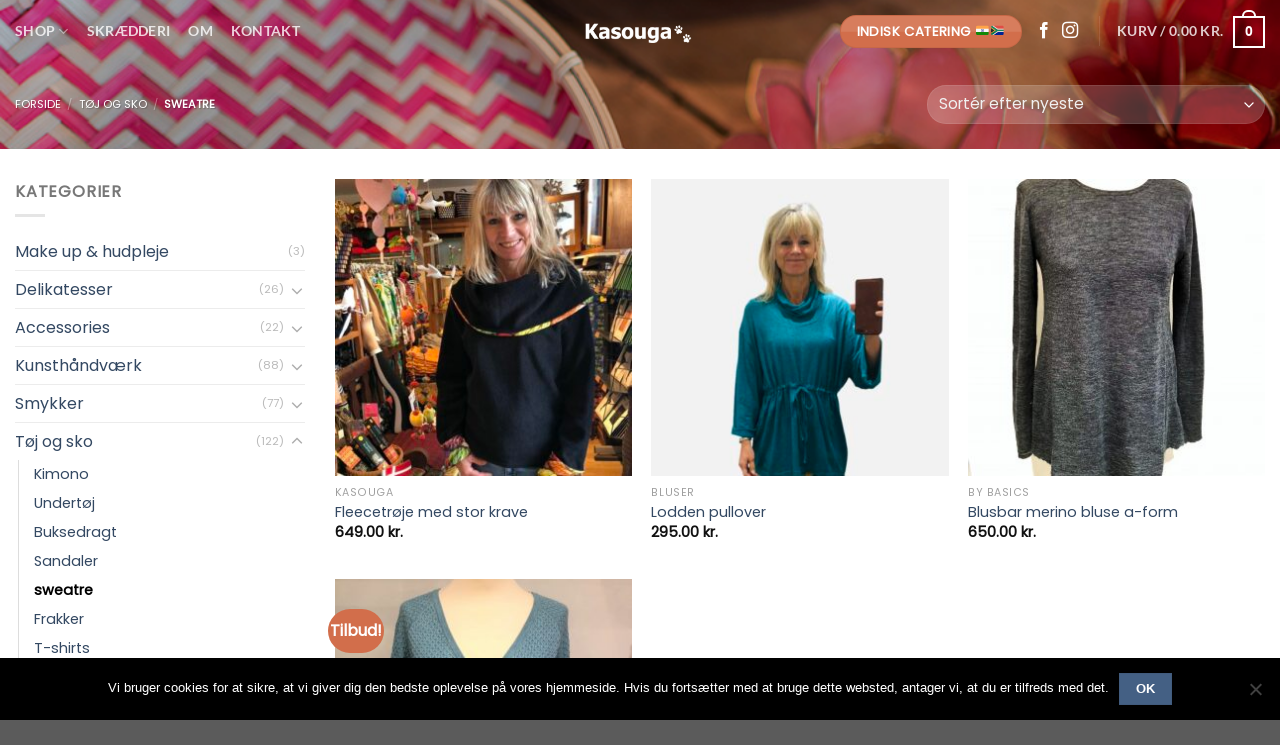

--- FILE ---
content_type: text/html; charset=UTF-8
request_url: https://kasouga.dk/produkt-kategori/dame-toej/sweatre/
body_size: 28557
content:
<!DOCTYPE html>
<html lang="da-DK" class="loading-site no-js">
<head>
	<meta charset="UTF-8" />
	<link rel="profile" href="https://gmpg.org/xfn/11" />
	<link rel="pingback" href="https://kasouga.dk/xmlrpc.php" />

					<script>document.documentElement.className = document.documentElement.className + ' yes-js js_active js'</script>
			<script>(function(html){html.className = html.className.replace(/\bno-js\b/,'js')})(document.documentElement);</script>
<meta name='robots' content='index, follow, max-image-preview:large, max-snippet:-1, max-video-preview:-1' />
<meta name="viewport" content="width=device-width, initial-scale=1" />
	<!-- This site is optimized with the Yoast SEO plugin v26.3 - https://yoast.com/wordpress/plugins/seo/ -->
	<title>sweatre Arkiv - kasouga</title>
	<link rel="canonical" href="https://kasouga.dk/produkt-kategori/dame-toej/sweatre/" />
	<meta property="og:locale" content="da_DK" />
	<meta property="og:type" content="article" />
	<meta property="og:title" content="sweatre Arkiv - kasouga" />
	<meta property="og:url" content="https://kasouga.dk/produkt-kategori/dame-toej/sweatre/" />
	<meta property="og:site_name" content="kasouga" />
	<meta property="og:image" content="https://usercontent.one/wp/kasouga.dk/wp-content/uploads/2017/10/dummy-1.jpg" />
	<meta property="og:image:width" content="950" />
	<meta property="og:image:height" content="635" />
	<meta property="og:image:type" content="image/jpeg" />
	<meta name="twitter:card" content="summary_large_image" />
	<script type="application/ld+json" class="yoast-schema-graph">{"@context":"https://schema.org","@graph":[{"@type":"CollectionPage","@id":"https://kasouga.dk/produkt-kategori/dame-toej/sweatre/","url":"https://kasouga.dk/produkt-kategori/dame-toej/sweatre/","name":"sweatre Arkiv - kasouga","isPartOf":{"@id":"https://kasouga.dk/#website"},"primaryImageOfPage":{"@id":"https://kasouga.dk/produkt-kategori/dame-toej/sweatre/#primaryimage"},"image":{"@id":"https://kasouga.dk/produkt-kategori/dame-toej/sweatre/#primaryimage"},"thumbnailUrl":"https://kasouga.dk/wp-content/uploads/2023/09/fleecetroeje-med-stor-krave.jpeg","breadcrumb":{"@id":"https://kasouga.dk/produkt-kategori/dame-toej/sweatre/#breadcrumb"},"inLanguage":"da-DK"},{"@type":"ImageObject","inLanguage":"da-DK","@id":"https://kasouga.dk/produkt-kategori/dame-toej/sweatre/#primaryimage","url":"https://kasouga.dk/wp-content/uploads/2023/09/fleecetroeje-med-stor-krave.jpeg","contentUrl":"https://kasouga.dk/wp-content/uploads/2023/09/fleecetroeje-med-stor-krave.jpeg","width":512,"height":640},{"@type":"BreadcrumbList","@id":"https://kasouga.dk/produkt-kategori/dame-toej/sweatre/#breadcrumb","itemListElement":[{"@type":"ListItem","position":1,"name":"Hjem","item":"https://kasouga.dk/"},{"@type":"ListItem","position":2,"name":"Tøj og sko","item":"https://kasouga.dk/produkt-kategori/dame-toej/"},{"@type":"ListItem","position":3,"name":"sweatre"}]},{"@type":"WebSite","@id":"https://kasouga.dk/#website","url":"https://kasouga.dk/","name":"kasouga","description":"","potentialAction":[{"@type":"SearchAction","target":{"@type":"EntryPoint","urlTemplate":"https://kasouga.dk/?s={search_term_string}"},"query-input":{"@type":"PropertyValueSpecification","valueRequired":true,"valueName":"search_term_string"}}],"inLanguage":"da-DK"}]}</script>
	<!-- / Yoast SEO plugin. -->


<link rel='dns-prefetch' href='//widget.trustpilot.com' />
<link rel='dns-prefetch' href='//onpay.io' />
<link rel='prefetch' href='https://usercontent.one/wp/kasouga.dk/wp-content/themes/flatsome/assets/js/flatsome.js?ver=8e60d746741250b4dd4e' />
<link rel='prefetch' href='https://usercontent.one/wp/kasouga.dk/wp-content/themes/flatsome/assets/js/chunk.slider.js?ver=3.19.6' />
<link rel='prefetch' href='https://usercontent.one/wp/kasouga.dk/wp-content/themes/flatsome/assets/js/chunk.popups.js?ver=3.19.6' />
<link rel='prefetch' href='https://usercontent.one/wp/kasouga.dk/wp-content/themes/flatsome/assets/js/chunk.tooltips.js?ver=3.19.6' />
<link rel='prefetch' href='https://usercontent.one/wp/kasouga.dk/wp-content/themes/flatsome/assets/js/woocommerce.js?ver=dd6035ce106022a74757' />
<link rel="alternate" type="application/rss+xml" title="kasouga &raquo; Feed" href="https://kasouga.dk/feed/" />
<link rel="alternate" type="application/rss+xml" title="kasouga &raquo;-kommentar-feed" href="https://kasouga.dk/comments/feed/" />
<link rel="alternate" type="application/rss+xml" title="kasouga &raquo; sweatre Kategori Feed" href="https://kasouga.dk/produkt-kategori/dame-toej/sweatre/feed/" />
<style id='wp-img-auto-sizes-contain-inline-css' type='text/css'>
img:is([sizes=auto i],[sizes^="auto," i]){contain-intrinsic-size:3000px 1500px}
/*# sourceURL=wp-img-auto-sizes-contain-inline-css */
</style>
<link rel='stylesheet' id='shipmondo-service-point-selector-block-style-css' href='https://usercontent.one/wp/kasouga.dk/wp-content/plugins/pakkelabels-for-woocommerce/public/build/blocks/service-point-selector/style-view.css?ver=4ffe73d575440c93dfc0' type='text/css' media='all' />
<style id='wp-emoji-styles-inline-css' type='text/css'>

	img.wp-smiley, img.emoji {
		display: inline !important;
		border: none !important;
		box-shadow: none !important;
		height: 1em !important;
		width: 1em !important;
		margin: 0 0.07em !important;
		vertical-align: -0.1em !important;
		background: none !important;
		padding: 0 !important;
	}
/*# sourceURL=wp-emoji-styles-inline-css */
</style>
<style id='wp-block-library-inline-css' type='text/css'>
:root{--wp-block-synced-color:#7a00df;--wp-block-synced-color--rgb:122,0,223;--wp-bound-block-color:var(--wp-block-synced-color);--wp-editor-canvas-background:#ddd;--wp-admin-theme-color:#007cba;--wp-admin-theme-color--rgb:0,124,186;--wp-admin-theme-color-darker-10:#006ba1;--wp-admin-theme-color-darker-10--rgb:0,107,160.5;--wp-admin-theme-color-darker-20:#005a87;--wp-admin-theme-color-darker-20--rgb:0,90,135;--wp-admin-border-width-focus:2px}@media (min-resolution:192dpi){:root{--wp-admin-border-width-focus:1.5px}}.wp-element-button{cursor:pointer}:root .has-very-light-gray-background-color{background-color:#eee}:root .has-very-dark-gray-background-color{background-color:#313131}:root .has-very-light-gray-color{color:#eee}:root .has-very-dark-gray-color{color:#313131}:root .has-vivid-green-cyan-to-vivid-cyan-blue-gradient-background{background:linear-gradient(135deg,#00d084,#0693e3)}:root .has-purple-crush-gradient-background{background:linear-gradient(135deg,#34e2e4,#4721fb 50%,#ab1dfe)}:root .has-hazy-dawn-gradient-background{background:linear-gradient(135deg,#faaca8,#dad0ec)}:root .has-subdued-olive-gradient-background{background:linear-gradient(135deg,#fafae1,#67a671)}:root .has-atomic-cream-gradient-background{background:linear-gradient(135deg,#fdd79a,#004a59)}:root .has-nightshade-gradient-background{background:linear-gradient(135deg,#330968,#31cdcf)}:root .has-midnight-gradient-background{background:linear-gradient(135deg,#020381,#2874fc)}:root{--wp--preset--font-size--normal:16px;--wp--preset--font-size--huge:42px}.has-regular-font-size{font-size:1em}.has-larger-font-size{font-size:2.625em}.has-normal-font-size{font-size:var(--wp--preset--font-size--normal)}.has-huge-font-size{font-size:var(--wp--preset--font-size--huge)}.has-text-align-center{text-align:center}.has-text-align-left{text-align:left}.has-text-align-right{text-align:right}.has-fit-text{white-space:nowrap!important}#end-resizable-editor-section{display:none}.aligncenter{clear:both}.items-justified-left{justify-content:flex-start}.items-justified-center{justify-content:center}.items-justified-right{justify-content:flex-end}.items-justified-space-between{justify-content:space-between}.screen-reader-text{border:0;clip-path:inset(50%);height:1px;margin:-1px;overflow:hidden;padding:0;position:absolute;width:1px;word-wrap:normal!important}.screen-reader-text:focus{background-color:#ddd;clip-path:none;color:#444;display:block;font-size:1em;height:auto;left:5px;line-height:normal;padding:15px 23px 14px;text-decoration:none;top:5px;width:auto;z-index:100000}html :where(.has-border-color){border-style:solid}html :where([style*=border-top-color]){border-top-style:solid}html :where([style*=border-right-color]){border-right-style:solid}html :where([style*=border-bottom-color]){border-bottom-style:solid}html :where([style*=border-left-color]){border-left-style:solid}html :where([style*=border-width]){border-style:solid}html :where([style*=border-top-width]){border-top-style:solid}html :where([style*=border-right-width]){border-right-style:solid}html :where([style*=border-bottom-width]){border-bottom-style:solid}html :where([style*=border-left-width]){border-left-style:solid}html :where(img[class*=wp-image-]){height:auto;max-width:100%}:where(figure){margin:0 0 1em}html :where(.is-position-sticky){--wp-admin--admin-bar--position-offset:var(--wp-admin--admin-bar--height,0px)}@media screen and (max-width:600px){html :where(.is-position-sticky){--wp-admin--admin-bar--position-offset:0px}}

/*# sourceURL=wp-block-library-inline-css */
</style><link rel='stylesheet' id='wc-blocks-style-css' href='https://usercontent.one/wp/kasouga.dk/wp-content/plugins/woocommerce/assets/client/blocks/wc-blocks.css?ver=wc-10.3.6' type='text/css' media='all' />
<link rel='stylesheet' id='jquery-selectBox-css' href='https://usercontent.one/wp/kasouga.dk/wp-content/plugins/yith-woocommerce-wishlist/assets/css/jquery.selectBox.css?ver=1.2.0' type='text/css' media='all' />
<link rel='stylesheet' id='woocommerce_prettyPhoto_css-css' href='//kasouga.dk/wp-content/plugins/woocommerce/assets/css/prettyPhoto.css?ver=3.1.6' type='text/css' media='all' />
<link rel='stylesheet' id='yith-wcwl-main-css' href='https://usercontent.one/wp/kasouga.dk/wp-content/plugins/yith-woocommerce-wishlist/assets/css/style.css?ver=4.10.1' type='text/css' media='all' />
<style id='yith-wcwl-main-inline-css' type='text/css'>
 :root { --rounded-corners-radius: 16px; --add-to-cart-rounded-corners-radius: 16px; --feedback-duration: 3s } 
 :root { --rounded-corners-radius: 16px; --add-to-cart-rounded-corners-radius: 16px; --feedback-duration: 3s } 
 :root { --rounded-corners-radius: 16px; --add-to-cart-rounded-corners-radius: 16px; --feedback-duration: 3s } 
 :root { --rounded-corners-radius: 16px; --add-to-cart-rounded-corners-radius: 16px; --feedback-duration: 3s } 
/*# sourceURL=yith-wcwl-main-inline-css */
</style>
<style id='global-styles-inline-css' type='text/css'>
:root{--wp--preset--aspect-ratio--square: 1;--wp--preset--aspect-ratio--4-3: 4/3;--wp--preset--aspect-ratio--3-4: 3/4;--wp--preset--aspect-ratio--3-2: 3/2;--wp--preset--aspect-ratio--2-3: 2/3;--wp--preset--aspect-ratio--16-9: 16/9;--wp--preset--aspect-ratio--9-16: 9/16;--wp--preset--color--black: #000000;--wp--preset--color--cyan-bluish-gray: #abb8c3;--wp--preset--color--white: #ffffff;--wp--preset--color--pale-pink: #f78da7;--wp--preset--color--vivid-red: #cf2e2e;--wp--preset--color--luminous-vivid-orange: #ff6900;--wp--preset--color--luminous-vivid-amber: #fcb900;--wp--preset--color--light-green-cyan: #7bdcb5;--wp--preset--color--vivid-green-cyan: #00d084;--wp--preset--color--pale-cyan-blue: #8ed1fc;--wp--preset--color--vivid-cyan-blue: #0693e3;--wp--preset--color--vivid-purple: #9b51e0;--wp--preset--color--primary: #446084;--wp--preset--color--secondary: #d26e4b;--wp--preset--color--success: #7a9c59;--wp--preset--color--alert: #b20000;--wp--preset--gradient--vivid-cyan-blue-to-vivid-purple: linear-gradient(135deg,rgb(6,147,227) 0%,rgb(155,81,224) 100%);--wp--preset--gradient--light-green-cyan-to-vivid-green-cyan: linear-gradient(135deg,rgb(122,220,180) 0%,rgb(0,208,130) 100%);--wp--preset--gradient--luminous-vivid-amber-to-luminous-vivid-orange: linear-gradient(135deg,rgb(252,185,0) 0%,rgb(255,105,0) 100%);--wp--preset--gradient--luminous-vivid-orange-to-vivid-red: linear-gradient(135deg,rgb(255,105,0) 0%,rgb(207,46,46) 100%);--wp--preset--gradient--very-light-gray-to-cyan-bluish-gray: linear-gradient(135deg,rgb(238,238,238) 0%,rgb(169,184,195) 100%);--wp--preset--gradient--cool-to-warm-spectrum: linear-gradient(135deg,rgb(74,234,220) 0%,rgb(151,120,209) 20%,rgb(207,42,186) 40%,rgb(238,44,130) 60%,rgb(251,105,98) 80%,rgb(254,248,76) 100%);--wp--preset--gradient--blush-light-purple: linear-gradient(135deg,rgb(255,206,236) 0%,rgb(152,150,240) 100%);--wp--preset--gradient--blush-bordeaux: linear-gradient(135deg,rgb(254,205,165) 0%,rgb(254,45,45) 50%,rgb(107,0,62) 100%);--wp--preset--gradient--luminous-dusk: linear-gradient(135deg,rgb(255,203,112) 0%,rgb(199,81,192) 50%,rgb(65,88,208) 100%);--wp--preset--gradient--pale-ocean: linear-gradient(135deg,rgb(255,245,203) 0%,rgb(182,227,212) 50%,rgb(51,167,181) 100%);--wp--preset--gradient--electric-grass: linear-gradient(135deg,rgb(202,248,128) 0%,rgb(113,206,126) 100%);--wp--preset--gradient--midnight: linear-gradient(135deg,rgb(2,3,129) 0%,rgb(40,116,252) 100%);--wp--preset--font-size--small: 13px;--wp--preset--font-size--medium: 20px;--wp--preset--font-size--large: 36px;--wp--preset--font-size--x-large: 42px;--wp--preset--spacing--20: 0.44rem;--wp--preset--spacing--30: 0.67rem;--wp--preset--spacing--40: 1rem;--wp--preset--spacing--50: 1.5rem;--wp--preset--spacing--60: 2.25rem;--wp--preset--spacing--70: 3.38rem;--wp--preset--spacing--80: 5.06rem;--wp--preset--shadow--natural: 6px 6px 9px rgba(0, 0, 0, 0.2);--wp--preset--shadow--deep: 12px 12px 50px rgba(0, 0, 0, 0.4);--wp--preset--shadow--sharp: 6px 6px 0px rgba(0, 0, 0, 0.2);--wp--preset--shadow--outlined: 6px 6px 0px -3px rgb(255, 255, 255), 6px 6px rgb(0, 0, 0);--wp--preset--shadow--crisp: 6px 6px 0px rgb(0, 0, 0);}:where(body) { margin: 0; }.wp-site-blocks > .alignleft { float: left; margin-right: 2em; }.wp-site-blocks > .alignright { float: right; margin-left: 2em; }.wp-site-blocks > .aligncenter { justify-content: center; margin-left: auto; margin-right: auto; }:where(.is-layout-flex){gap: 0.5em;}:where(.is-layout-grid){gap: 0.5em;}.is-layout-flow > .alignleft{float: left;margin-inline-start: 0;margin-inline-end: 2em;}.is-layout-flow > .alignright{float: right;margin-inline-start: 2em;margin-inline-end: 0;}.is-layout-flow > .aligncenter{margin-left: auto !important;margin-right: auto !important;}.is-layout-constrained > .alignleft{float: left;margin-inline-start: 0;margin-inline-end: 2em;}.is-layout-constrained > .alignright{float: right;margin-inline-start: 2em;margin-inline-end: 0;}.is-layout-constrained > .aligncenter{margin-left: auto !important;margin-right: auto !important;}.is-layout-constrained > :where(:not(.alignleft):not(.alignright):not(.alignfull)){margin-left: auto !important;margin-right: auto !important;}body .is-layout-flex{display: flex;}.is-layout-flex{flex-wrap: wrap;align-items: center;}.is-layout-flex > :is(*, div){margin: 0;}body .is-layout-grid{display: grid;}.is-layout-grid > :is(*, div){margin: 0;}body{padding-top: 0px;padding-right: 0px;padding-bottom: 0px;padding-left: 0px;}a:where(:not(.wp-element-button)){text-decoration: none;}:root :where(.wp-element-button, .wp-block-button__link){background-color: #32373c;border-width: 0;color: #fff;font-family: inherit;font-size: inherit;font-style: inherit;font-weight: inherit;letter-spacing: inherit;line-height: inherit;padding-top: calc(0.667em + 2px);padding-right: calc(1.333em + 2px);padding-bottom: calc(0.667em + 2px);padding-left: calc(1.333em + 2px);text-decoration: none;text-transform: inherit;}.has-black-color{color: var(--wp--preset--color--black) !important;}.has-cyan-bluish-gray-color{color: var(--wp--preset--color--cyan-bluish-gray) !important;}.has-white-color{color: var(--wp--preset--color--white) !important;}.has-pale-pink-color{color: var(--wp--preset--color--pale-pink) !important;}.has-vivid-red-color{color: var(--wp--preset--color--vivid-red) !important;}.has-luminous-vivid-orange-color{color: var(--wp--preset--color--luminous-vivid-orange) !important;}.has-luminous-vivid-amber-color{color: var(--wp--preset--color--luminous-vivid-amber) !important;}.has-light-green-cyan-color{color: var(--wp--preset--color--light-green-cyan) !important;}.has-vivid-green-cyan-color{color: var(--wp--preset--color--vivid-green-cyan) !important;}.has-pale-cyan-blue-color{color: var(--wp--preset--color--pale-cyan-blue) !important;}.has-vivid-cyan-blue-color{color: var(--wp--preset--color--vivid-cyan-blue) !important;}.has-vivid-purple-color{color: var(--wp--preset--color--vivid-purple) !important;}.has-primary-color{color: var(--wp--preset--color--primary) !important;}.has-secondary-color{color: var(--wp--preset--color--secondary) !important;}.has-success-color{color: var(--wp--preset--color--success) !important;}.has-alert-color{color: var(--wp--preset--color--alert) !important;}.has-black-background-color{background-color: var(--wp--preset--color--black) !important;}.has-cyan-bluish-gray-background-color{background-color: var(--wp--preset--color--cyan-bluish-gray) !important;}.has-white-background-color{background-color: var(--wp--preset--color--white) !important;}.has-pale-pink-background-color{background-color: var(--wp--preset--color--pale-pink) !important;}.has-vivid-red-background-color{background-color: var(--wp--preset--color--vivid-red) !important;}.has-luminous-vivid-orange-background-color{background-color: var(--wp--preset--color--luminous-vivid-orange) !important;}.has-luminous-vivid-amber-background-color{background-color: var(--wp--preset--color--luminous-vivid-amber) !important;}.has-light-green-cyan-background-color{background-color: var(--wp--preset--color--light-green-cyan) !important;}.has-vivid-green-cyan-background-color{background-color: var(--wp--preset--color--vivid-green-cyan) !important;}.has-pale-cyan-blue-background-color{background-color: var(--wp--preset--color--pale-cyan-blue) !important;}.has-vivid-cyan-blue-background-color{background-color: var(--wp--preset--color--vivid-cyan-blue) !important;}.has-vivid-purple-background-color{background-color: var(--wp--preset--color--vivid-purple) !important;}.has-primary-background-color{background-color: var(--wp--preset--color--primary) !important;}.has-secondary-background-color{background-color: var(--wp--preset--color--secondary) !important;}.has-success-background-color{background-color: var(--wp--preset--color--success) !important;}.has-alert-background-color{background-color: var(--wp--preset--color--alert) !important;}.has-black-border-color{border-color: var(--wp--preset--color--black) !important;}.has-cyan-bluish-gray-border-color{border-color: var(--wp--preset--color--cyan-bluish-gray) !important;}.has-white-border-color{border-color: var(--wp--preset--color--white) !important;}.has-pale-pink-border-color{border-color: var(--wp--preset--color--pale-pink) !important;}.has-vivid-red-border-color{border-color: var(--wp--preset--color--vivid-red) !important;}.has-luminous-vivid-orange-border-color{border-color: var(--wp--preset--color--luminous-vivid-orange) !important;}.has-luminous-vivid-amber-border-color{border-color: var(--wp--preset--color--luminous-vivid-amber) !important;}.has-light-green-cyan-border-color{border-color: var(--wp--preset--color--light-green-cyan) !important;}.has-vivid-green-cyan-border-color{border-color: var(--wp--preset--color--vivid-green-cyan) !important;}.has-pale-cyan-blue-border-color{border-color: var(--wp--preset--color--pale-cyan-blue) !important;}.has-vivid-cyan-blue-border-color{border-color: var(--wp--preset--color--vivid-cyan-blue) !important;}.has-vivid-purple-border-color{border-color: var(--wp--preset--color--vivid-purple) !important;}.has-primary-border-color{border-color: var(--wp--preset--color--primary) !important;}.has-secondary-border-color{border-color: var(--wp--preset--color--secondary) !important;}.has-success-border-color{border-color: var(--wp--preset--color--success) !important;}.has-alert-border-color{border-color: var(--wp--preset--color--alert) !important;}.has-vivid-cyan-blue-to-vivid-purple-gradient-background{background: var(--wp--preset--gradient--vivid-cyan-blue-to-vivid-purple) !important;}.has-light-green-cyan-to-vivid-green-cyan-gradient-background{background: var(--wp--preset--gradient--light-green-cyan-to-vivid-green-cyan) !important;}.has-luminous-vivid-amber-to-luminous-vivid-orange-gradient-background{background: var(--wp--preset--gradient--luminous-vivid-amber-to-luminous-vivid-orange) !important;}.has-luminous-vivid-orange-to-vivid-red-gradient-background{background: var(--wp--preset--gradient--luminous-vivid-orange-to-vivid-red) !important;}.has-very-light-gray-to-cyan-bluish-gray-gradient-background{background: var(--wp--preset--gradient--very-light-gray-to-cyan-bluish-gray) !important;}.has-cool-to-warm-spectrum-gradient-background{background: var(--wp--preset--gradient--cool-to-warm-spectrum) !important;}.has-blush-light-purple-gradient-background{background: var(--wp--preset--gradient--blush-light-purple) !important;}.has-blush-bordeaux-gradient-background{background: var(--wp--preset--gradient--blush-bordeaux) !important;}.has-luminous-dusk-gradient-background{background: var(--wp--preset--gradient--luminous-dusk) !important;}.has-pale-ocean-gradient-background{background: var(--wp--preset--gradient--pale-ocean) !important;}.has-electric-grass-gradient-background{background: var(--wp--preset--gradient--electric-grass) !important;}.has-midnight-gradient-background{background: var(--wp--preset--gradient--midnight) !important;}.has-small-font-size{font-size: var(--wp--preset--font-size--small) !important;}.has-medium-font-size{font-size: var(--wp--preset--font-size--medium) !important;}.has-large-font-size{font-size: var(--wp--preset--font-size--large) !important;}.has-x-large-font-size{font-size: var(--wp--preset--font-size--x-large) !important;}
/*# sourceURL=global-styles-inline-css */
</style>

<link rel='stylesheet' id='contact-form-7-css' href='https://usercontent.one/wp/kasouga.dk/wp-content/plugins/contact-form-7/includes/css/styles.css?ver=6.1.4' type='text/css' media='all' />
<link rel='stylesheet' id='cookie-notice-front-css' href='https://usercontent.one/wp/kasouga.dk/wp-content/plugins/cookie-notice/css/front.min.css?ver=2.5.10' type='text/css' media='all' />
<style id='woocommerce-inline-inline-css' type='text/css'>
.woocommerce form .form-row .required { visibility: visible; }
/*# sourceURL=woocommerce-inline-inline-css */
</style>
<link rel='stylesheet' id='wc_onpay_style-css' href='https://usercontent.one/wp/kasouga.dk/wp-content/plugins/onpay-io-for-woocommerce/assets/css/front.css?ver=d8182f40c4d41c59772f71874a854717' type='text/css' media='all' />
<link rel='stylesheet' id='brands-styles-css' href='https://usercontent.one/wp/kasouga.dk/wp-content/plugins/woocommerce/assets/css/brands.css?ver=10.3.6' type='text/css' media='all' />
<link rel='stylesheet' id='flatsome-woocommerce-wishlist-css' href='https://usercontent.one/wp/kasouga.dk/wp-content/themes/flatsome/inc/integrations/wc-yith-wishlist/wishlist.css?ver=3.10.2' type='text/css' media='all' />
<link rel='stylesheet' id='tablepress-default-css' href='https://usercontent.one/wp/kasouga.dk/wp-content/plugins/tablepress/css/build/default.css?ver=3.2.5' type='text/css' media='all' />
<link rel='stylesheet' id='flatsome-main-css' href='https://usercontent.one/wp/kasouga.dk/wp-content/themes/flatsome/assets/css/flatsome.css?ver=3.19.6' type='text/css' media='all' />
<style id='flatsome-main-inline-css' type='text/css'>
@font-face {
				font-family: "fl-icons";
				font-display: block;
				src: url(https://usercontent.one/wp/kasouga.dk/wp-content/themes/flatsome/assets/css/icons/fl-icons.eot?v=3.19.6);
				src:
					url(https://usercontent.one/wp/kasouga.dk/wp-content/themes/flatsome/assets/css/icons/fl-icons.eot#iefix?v=3.19.6) format("embedded-opentype"),
					url(https://usercontent.one/wp/kasouga.dk/wp-content/themes/flatsome/assets/css/icons/fl-icons.woff2?v=3.19.6) format("woff2"),
					url(https://usercontent.one/wp/kasouga.dk/wp-content/themes/flatsome/assets/css/icons/fl-icons.ttf?v=3.19.6) format("truetype"),
					url(https://usercontent.one/wp/kasouga.dk/wp-content/themes/flatsome/assets/css/icons/fl-icons.woff?v=3.19.6) format("woff"),
					url(https://usercontent.one/wp/kasouga.dk/wp-content/themes/flatsome/assets/css/icons/fl-icons.svg?v=3.19.6#fl-icons) format("svg");
			}
/*# sourceURL=flatsome-main-inline-css */
</style>
<link rel='stylesheet' id='flatsome-shop-css' href='https://usercontent.one/wp/kasouga.dk/wp-content/themes/flatsome/assets/css/flatsome-shop.css?ver=3.19.6' type='text/css' media='all' />
<link rel='stylesheet' id='flatsome-style-css' href='https://usercontent.one/wp/kasouga.dk/wp-content/themes/flatsome/style.css?ver=3.19.6' type='text/css' media='all' />
<script type="text/javascript">
            window._nslDOMReady = (function () {
                const executedCallbacks = new Set();
            
                return function (callback) {
                    /**
                    * Third parties might dispatch DOMContentLoaded events, so we need to ensure that we only run our callback once!
                    */
                    if (executedCallbacks.has(callback)) return;
            
                    const wrappedCallback = function () {
                        if (executedCallbacks.has(callback)) return;
                        executedCallbacks.add(callback);
                        callback();
                    };
            
                    if (document.readyState === "complete" || document.readyState === "interactive") {
                        wrappedCallback();
                    } else {
                        document.addEventListener("DOMContentLoaded", wrappedCallback);
                    }
                };
            })();
        </script><script type="text/javascript" id="cookie-notice-front-js-before">
/* <![CDATA[ */
var cnArgs = {"ajaxUrl":"https:\/\/kasouga.dk\/wp-admin\/admin-ajax.php","nonce":"d82ee3e095","hideEffect":"fade","position":"bottom","onScroll":false,"onScrollOffset":100,"onClick":false,"cookieName":"cookie_notice_accepted","cookieTime":2592000,"cookieTimeRejected":2592000,"globalCookie":false,"redirection":false,"cache":false,"revokeCookies":false,"revokeCookiesOpt":"automatic"};

//# sourceURL=cookie-notice-front-js-before
/* ]]> */
</script>
<script type="text/javascript" src="https://usercontent.one/wp/kasouga.dk/wp-content/plugins/cookie-notice/js/front.min.js?ver=2.5.10" id="cookie-notice-front-js"></script>
<script type="text/javascript" id="tp-js-js-extra">
/* <![CDATA[ */
var trustpilot_settings = {"key":"ByFTZn1P6wgq8e1A","TrustpilotScriptUrl":"https://invitejs.trustpilot.com/tp.min.js","IntegrationAppUrl":"//ecommscript-integrationapp.trustpilot.com","PreviewScriptUrl":"//ecommplugins-scripts.trustpilot.com/v2.1/js/preview.min.js","PreviewCssUrl":"//ecommplugins-scripts.trustpilot.com/v2.1/css/preview.min.css","PreviewWPCssUrl":"//ecommplugins-scripts.trustpilot.com/v2.1/css/preview_wp.css","WidgetScriptUrl":"//widget.trustpilot.com/bootstrap/v5/tp.widget.bootstrap.min.js"};
//# sourceURL=tp-js-js-extra
/* ]]> */
</script>
<script type="text/javascript" src="https://usercontent.one/wp/kasouga.dk/wp-content/plugins/trustpilot-reviews/review/assets/js/headerScript.min.js?ver=1.0&#039; async=&#039;async" id="tp-js-js"></script>
<script type="text/javascript" src="//widget.trustpilot.com/bootstrap/v5/tp.widget.bootstrap.min.js?ver=1.0&#039; async=&#039;async" id="widget-bootstrap-js"></script>
<script type="text/javascript" id="trustbox-js-extra">
/* <![CDATA[ */
var trustbox_settings = {"page":"category","sku":null,"name":null};
var trustpilot_trustbox_settings = {"trustboxes":[{"enabled":"enabled","snippet":"[base64]","customizations":"[base64]","defaults":"[base64]","page":"landing","position":"before","corner":"top: #{Y}px; left: #{X}px;","paddingx":"0","paddingy":"0","zindex":"1000","clear":"both","xpaths":"WyJpZChcInJvdy0xNzE5MDQzNzE1XCIpIiwiLy9ESVZbQGNsYXNzPVwicm93IGFsaWduLWNlbnRlclwiXSIsIi9IVE1MWzFdL0JPRFlbMV0vRElWWzFdL01BSU5bMV0vRElWWzFdL0RJVlszXSJd","sku":"TRUSTPILOT_SKU_VALUE_9314,","name":"mobilholder kat","widgetName":"Micro Review Count","repeatable":false,"uuid":"0c986c8b-20b6-c96a-59bb-74a488bd0a62","error":null},{"enabled":"enabled","snippet":"[base64]","customizations":"[base64]","defaults":"[base64]","page":"landing","position":"before","corner":"top: #{Y}px; left: #{X}px;","paddingx":"0","paddingy":"0","zindex":"1000","clear":"both","xpaths":"WyJpZChcInJvdy0xNzE5MDQzNzE1XCIpL0RJVlsxXS9ESVZbMV0iLCIvL0RJVltAY2xhc3M9XCJjb2wtaW5uZXIgdGV4dC1jZW50ZXJcIl0iLCIvSFRNTFsxXS9CT0RZWzFdL0RJVlsxXS9NQUlOWzFdL0RJVlsxXS9ESVZbM10vRElWWzFdL0RJVlsxXSJd","sku":"TRUSTPILOT_SKU_VALUE_9314,","name":"mobilholder kat","widgetName":"Review Collector","repeatable":false,"uuid":"8353d1f4-e2ea-92a1-3912-5b09d82dfdcf","error":null}]};
//# sourceURL=trustbox-js-extra
/* ]]> */
</script>
<script type="text/javascript" src="https://usercontent.one/wp/kasouga.dk/wp-content/plugins/trustpilot-reviews/review/assets/js/trustBoxScript.min.js?ver=1.0&#039; async=&#039;async" id="trustbox-js"></script>
<script type="text/javascript" src="https://kasouga.dk/wp-includes/js/jquery/jquery.min.js?ver=3.7.1" id="jquery-core-js"></script>
<script type="text/javascript" src="https://kasouga.dk/wp-includes/js/jquery/jquery-migrate.min.js?ver=3.4.1" id="jquery-migrate-js"></script>
<script type="text/javascript" src="https://usercontent.one/wp/kasouga.dk/wp-content/plugins/woocommerce/assets/js/jquery-blockui/jquery.blockUI.min.js?ver=2.7.0-wc.10.3.6" id="wc-jquery-blockui-js" data-wp-strategy="defer"></script>
<script type="text/javascript" id="wc-add-to-cart-js-extra">
/* <![CDATA[ */
var wc_add_to_cart_params = {"ajax_url":"/wp-admin/admin-ajax.php","wc_ajax_url":"/?wc-ajax=%%endpoint%%","i18n_view_cart":"Se kurv","cart_url":"https://kasouga.dk/cart/","is_cart":"","cart_redirect_after_add":"no"};
//# sourceURL=wc-add-to-cart-js-extra
/* ]]> */
</script>
<script type="text/javascript" src="https://usercontent.one/wp/kasouga.dk/wp-content/plugins/woocommerce/assets/js/frontend/add-to-cart.min.js?ver=10.3.6" id="wc-add-to-cart-js" defer="defer" data-wp-strategy="defer"></script>
<script type="text/javascript" src="https://usercontent.one/wp/kasouga.dk/wp-content/plugins/woocommerce/assets/js/js-cookie/js.cookie.min.js?ver=2.1.4-wc.10.3.6" id="wc-js-cookie-js" data-wp-strategy="defer"></script>
<script type="text/javascript" src="https://onpay.io/sdk/v1.js?ver=d8182f40c4d41c59772f71874a854717" id="wc_onpay_script_jssdk-js"></script>
<link rel="https://api.w.org/" href="https://kasouga.dk/wp-json/" /><link rel="alternate" title="JSON" type="application/json" href="https://kasouga.dk/wp-json/wp/v2/product_cat/301" /><!-- start Simple Custom CSS and JS -->
<style type="text/css">
.product-info .viabill-pricetag{
  	margin-top: -15px;
    margin-left: -10px;
}
.shop_table_responsive .vbill td:before{
	display: none;
}
.shop_table_responsive .vbill td .viabill-pricetag{
	margin-right: -10px;
}
.viabill-table-checkout-via th{
  	display: none;
}
.viabill-table-checkout-via td{
  	text-align: right;
}
.viabill-table-checkout-via td .viabill-pricetag{
	margin-right: -10px;
}
</style>
<!-- end Simple Custom CSS and JS -->
<style>[class*=" icon-oc-"],[class^=icon-oc-]{speak:none;font-style:normal;font-weight:400;font-variant:normal;text-transform:none;line-height:1;-webkit-font-smoothing:antialiased;-moz-osx-font-smoothing:grayscale}.icon-oc-one-com-white-32px-fill:before{content:"901"}.icon-oc-one-com:before{content:"900"}#one-com-icon,.toplevel_page_onecom-wp .wp-menu-image{speak:none;display:flex;align-items:center;justify-content:center;text-transform:none;line-height:1;-webkit-font-smoothing:antialiased;-moz-osx-font-smoothing:grayscale}.onecom-wp-admin-bar-item>a,.toplevel_page_onecom-wp>.wp-menu-name{font-size:16px;font-weight:400;line-height:1}.toplevel_page_onecom-wp>.wp-menu-name img{width:69px;height:9px;}.wp-submenu-wrap.wp-submenu>.wp-submenu-head>img{width:88px;height:auto}.onecom-wp-admin-bar-item>a img{height:7px!important}.onecom-wp-admin-bar-item>a img,.toplevel_page_onecom-wp>.wp-menu-name img{opacity:.8}.onecom-wp-admin-bar-item.hover>a img,.toplevel_page_onecom-wp.wp-has-current-submenu>.wp-menu-name img,li.opensub>a.toplevel_page_onecom-wp>.wp-menu-name img{opacity:1}#one-com-icon:before,.onecom-wp-admin-bar-item>a:before,.toplevel_page_onecom-wp>.wp-menu-image:before{content:'';position:static!important;background-color:rgba(240,245,250,.4);border-radius:102px;width:18px;height:18px;padding:0!important}.onecom-wp-admin-bar-item>a:before{width:14px;height:14px}.onecom-wp-admin-bar-item.hover>a:before,.toplevel_page_onecom-wp.opensub>a>.wp-menu-image:before,.toplevel_page_onecom-wp.wp-has-current-submenu>.wp-menu-image:before{background-color:#76b82a}.onecom-wp-admin-bar-item>a{display:inline-flex!important;align-items:center;justify-content:center}#one-com-logo-wrapper{font-size:4em}#one-com-icon{vertical-align:middle}.imagify-welcome{display:none !important;}</style>	<noscript><style>.woocommerce-product-gallery{ opacity: 1 !important; }</style></noscript>
	<link rel="icon" href="https://usercontent.one/wp/kasouga.dk/wp-content/uploads/2017/07/cropped-fodspor-logotop-32x32.png" sizes="32x32" />
<link rel="icon" href="https://usercontent.one/wp/kasouga.dk/wp-content/uploads/2017/07/cropped-fodspor-logotop-192x192.png" sizes="192x192" />
<link rel="apple-touch-icon" href="https://usercontent.one/wp/kasouga.dk/wp-content/uploads/2017/07/cropped-fodspor-logotop-180x180.png" />
<meta name="msapplication-TileImage" content="https://usercontent.one/wp/kasouga.dk/wp-content/uploads/2017/07/cropped-fodspor-logotop-270x270.png" />
<style id="custom-css" type="text/css">:root {--primary-color: #446084;--fs-color-primary: #446084;--fs-color-secondary: #d26e4b;--fs-color-success: #7a9c59;--fs-color-alert: #b20000;--fs-experimental-link-color: #334862;--fs-experimental-link-color-hover: #111;}.tooltipster-base {--tooltip-color: #fff;--tooltip-bg-color: #000;}.off-canvas-right .mfp-content, .off-canvas-left .mfp-content {--drawer-width: 300px;}.off-canvas .mfp-content.off-canvas-cart {--drawer-width: 360px;}.container-width, .full-width .ubermenu-nav, .container, .row{max-width: 1370px}.row.row-collapse{max-width: 1340px}.row.row-small{max-width: 1362.5px}.row.row-large{max-width: 1400px}.header-main{height: 92px}#logo img{max-height: 92px}#logo{width:110px;}#logo img{padding:3px 0;}.header-bottom{min-height: 10px}.header-top{min-height: 30px}.transparent .header-main{height: 30px}.transparent #logo img{max-height: 30px}.has-transparent + .page-title:first-of-type,.has-transparent + #main > .page-title,.has-transparent + #main > div > .page-title,.has-transparent + #main .page-header-wrapper:first-of-type .page-title{padding-top: 60px;}.header.show-on-scroll,.stuck .header-main{height:80px!important}.stuck #logo img{max-height: 80px!important}.search-form{ width: 16%;}.header-bg-color {background-color: rgba(255,255,255,0.9)}.header-bottom {background-color: #f1f1f1}.header-main .nav > li > a{line-height: 42px }@media (max-width: 549px) {.header-main{height: 30px}#logo img{max-height: 30px}}.nav-dropdown{border-radius:10px}.nav-dropdown{font-size:89%}body{font-family: Poppins, sans-serif;}body {font-weight: 400;font-style: normal;}.nav > li > a {font-family: Lato, sans-serif;}.mobile-sidebar-levels-2 .nav > li > ul > li > a {font-family: Lato, sans-serif;}.nav > li > a,.mobile-sidebar-levels-2 .nav > li > ul > li > a {font-weight: 700;font-style: normal;}h1,h2,h3,h4,h5,h6,.heading-font, .off-canvas-center .nav-sidebar.nav-vertical > li > a{font-family: Cormorant, sans-serif;}h1,h2,h3,h4,h5,h6,.heading-font,.banner h1,.banner h2 {font-weight: 700;font-style: normal;}.alt-font{font-family: "Dancing Script", sans-serif;}.alt-font {font-weight: 400!important;font-style: normal!important;}.shop-page-title.featured-title .title-bg{background-image: url(https://usercontent.one/wp/kasouga.dk/wp-content/uploads/2017/05/Kasouga_page_003.jpg);}@media screen and (min-width: 550px){.products .box-vertical .box-image{min-width: 300px!important;width: 300px!important;}}.nav-vertical-fly-out > li + li {border-top-width: 1px; border-top-style: solid;}.label-new.menu-item > a:after{content:"Ny";}.label-hot.menu-item > a:after{content:"Populær";}.label-sale.menu-item > a:after{content:"Tilbud";}.label-popular.menu-item > a:after{content:"Populært";}</style>		<style type="text/css" id="wp-custom-css">
			img.header-logo-dark{margin-top:20px!important;}









		</style>
		<style id="kirki-inline-styles">/* cyrillic-ext */
@font-face {
  font-family: 'Cormorant';
  font-style: normal;
  font-weight: 700;
  font-display: swap;
  src: url(https://usercontent.one/wp/kasouga.dk/wp-content/fonts/cormorant/H4c2BXOCl9bbnla_nHIA47NMUjsNbCVrFvZUc75q7T2u.woff2) format('woff2');
  unicode-range: U+0460-052F, U+1C80-1C8A, U+20B4, U+2DE0-2DFF, U+A640-A69F, U+FE2E-FE2F;
}
/* cyrillic */
@font-face {
  font-family: 'Cormorant';
  font-style: normal;
  font-weight: 700;
  font-display: swap;
  src: url(https://usercontent.one/wp/kasouga.dk/wp-content/fonts/cormorant/H4c2BXOCl9bbnla_nHIA47NMUjsNbCVrFvZUc7dq7T2u.woff2) format('woff2');
  unicode-range: U+0301, U+0400-045F, U+0490-0491, U+04B0-04B1, U+2116;
}
/* vietnamese */
@font-face {
  font-family: 'Cormorant';
  font-style: normal;
  font-weight: 700;
  font-display: swap;
  src: url(https://usercontent.one/wp/kasouga.dk/wp-content/fonts/cormorant/H4c2BXOCl9bbnla_nHIA47NMUjsNbCVrFvZUc7xq7T2u.woff2) format('woff2');
  unicode-range: U+0102-0103, U+0110-0111, U+0128-0129, U+0168-0169, U+01A0-01A1, U+01AF-01B0, U+0300-0301, U+0303-0304, U+0308-0309, U+0323, U+0329, U+1EA0-1EF9, U+20AB;
}
/* latin-ext */
@font-face {
  font-family: 'Cormorant';
  font-style: normal;
  font-weight: 700;
  font-display: swap;
  src: url(https://usercontent.one/wp/kasouga.dk/wp-content/fonts/cormorant/H4c2BXOCl9bbnla_nHIA47NMUjsNbCVrFvZUc71q7T2u.woff2) format('woff2');
  unicode-range: U+0100-02BA, U+02BD-02C5, U+02C7-02CC, U+02CE-02D7, U+02DD-02FF, U+0304, U+0308, U+0329, U+1D00-1DBF, U+1E00-1E9F, U+1EF2-1EFF, U+2020, U+20A0-20AB, U+20AD-20C0, U+2113, U+2C60-2C7F, U+A720-A7FF;
}
/* latin */
@font-face {
  font-family: 'Cormorant';
  font-style: normal;
  font-weight: 700;
  font-display: swap;
  src: url(https://usercontent.one/wp/kasouga.dk/wp-content/fonts/cormorant/H4c2BXOCl9bbnla_nHIA47NMUjsNbCVrFvZUc7Nq7Q.woff2) format('woff2');
  unicode-range: U+0000-00FF, U+0131, U+0152-0153, U+02BB-02BC, U+02C6, U+02DA, U+02DC, U+0304, U+0308, U+0329, U+2000-206F, U+20AC, U+2122, U+2191, U+2193, U+2212, U+2215, U+FEFF, U+FFFD;
}/* devanagari */
@font-face {
  font-family: 'Poppins';
  font-style: normal;
  font-weight: 400;
  font-display: swap;
  src: url(https://usercontent.one/wp/kasouga.dk/wp-content/fonts/poppins/pxiEyp8kv8JHgFVrJJbecmNE.woff2) format('woff2');
  unicode-range: U+0900-097F, U+1CD0-1CF9, U+200C-200D, U+20A8, U+20B9, U+20F0, U+25CC, U+A830-A839, U+A8E0-A8FF, U+11B00-11B09;
}
/* latin-ext */
@font-face {
  font-family: 'Poppins';
  font-style: normal;
  font-weight: 400;
  font-display: swap;
  src: url(https://usercontent.one/wp/kasouga.dk/wp-content/fonts/poppins/pxiEyp8kv8JHgFVrJJnecmNE.woff2) format('woff2');
  unicode-range: U+0100-02BA, U+02BD-02C5, U+02C7-02CC, U+02CE-02D7, U+02DD-02FF, U+0304, U+0308, U+0329, U+1D00-1DBF, U+1E00-1E9F, U+1EF2-1EFF, U+2020, U+20A0-20AB, U+20AD-20C0, U+2113, U+2C60-2C7F, U+A720-A7FF;
}
/* latin */
@font-face {
  font-family: 'Poppins';
  font-style: normal;
  font-weight: 400;
  font-display: swap;
  src: url(https://usercontent.one/wp/kasouga.dk/wp-content/fonts/poppins/pxiEyp8kv8JHgFVrJJfecg.woff2) format('woff2');
  unicode-range: U+0000-00FF, U+0131, U+0152-0153, U+02BB-02BC, U+02C6, U+02DA, U+02DC, U+0304, U+0308, U+0329, U+2000-206F, U+20AC, U+2122, U+2191, U+2193, U+2212, U+2215, U+FEFF, U+FFFD;
}/* latin-ext */
@font-face {
  font-family: 'Lato';
  font-style: normal;
  font-weight: 700;
  font-display: swap;
  src: url(https://usercontent.one/wp/kasouga.dk/wp-content/fonts/lato/S6u9w4BMUTPHh6UVSwaPGR_p.woff2) format('woff2');
  unicode-range: U+0100-02BA, U+02BD-02C5, U+02C7-02CC, U+02CE-02D7, U+02DD-02FF, U+0304, U+0308, U+0329, U+1D00-1DBF, U+1E00-1E9F, U+1EF2-1EFF, U+2020, U+20A0-20AB, U+20AD-20C0, U+2113, U+2C60-2C7F, U+A720-A7FF;
}
/* latin */
@font-face {
  font-family: 'Lato';
  font-style: normal;
  font-weight: 700;
  font-display: swap;
  src: url(https://usercontent.one/wp/kasouga.dk/wp-content/fonts/lato/S6u9w4BMUTPHh6UVSwiPGQ.woff2) format('woff2');
  unicode-range: U+0000-00FF, U+0131, U+0152-0153, U+02BB-02BC, U+02C6, U+02DA, U+02DC, U+0304, U+0308, U+0329, U+2000-206F, U+20AC, U+2122, U+2191, U+2193, U+2212, U+2215, U+FEFF, U+FFFD;
}/* vietnamese */
@font-face {
  font-family: 'Dancing Script';
  font-style: normal;
  font-weight: 400;
  font-display: swap;
  src: url(https://usercontent.one/wp/kasouga.dk/wp-content/fonts/dancing-script/If2cXTr6YS-zF4S-kcSWSVi_sxjsohD9F50Ruu7BMSo3Rep8ltA.woff2) format('woff2');
  unicode-range: U+0102-0103, U+0110-0111, U+0128-0129, U+0168-0169, U+01A0-01A1, U+01AF-01B0, U+0300-0301, U+0303-0304, U+0308-0309, U+0323, U+0329, U+1EA0-1EF9, U+20AB;
}
/* latin-ext */
@font-face {
  font-family: 'Dancing Script';
  font-style: normal;
  font-weight: 400;
  font-display: swap;
  src: url(https://usercontent.one/wp/kasouga.dk/wp-content/fonts/dancing-script/If2cXTr6YS-zF4S-kcSWSVi_sxjsohD9F50Ruu7BMSo3ROp8ltA.woff2) format('woff2');
  unicode-range: U+0100-02BA, U+02BD-02C5, U+02C7-02CC, U+02CE-02D7, U+02DD-02FF, U+0304, U+0308, U+0329, U+1D00-1DBF, U+1E00-1E9F, U+1EF2-1EFF, U+2020, U+20A0-20AB, U+20AD-20C0, U+2113, U+2C60-2C7F, U+A720-A7FF;
}
/* latin */
@font-face {
  font-family: 'Dancing Script';
  font-style: normal;
  font-weight: 400;
  font-display: swap;
  src: url(https://usercontent.one/wp/kasouga.dk/wp-content/fonts/dancing-script/If2cXTr6YS-zF4S-kcSWSVi_sxjsohD9F50Ruu7BMSo3Sup8.woff2) format('woff2');
  unicode-range: U+0000-00FF, U+0131, U+0152-0153, U+02BB-02BC, U+02C6, U+02DA, U+02DC, U+0304, U+0308, U+0329, U+2000-206F, U+20AC, U+2122, U+2191, U+2193, U+2212, U+2215, U+FEFF, U+FFFD;
}</style></head>

<body data-rsssl=1 class="archive tax-product_cat term-sweatre term-301 wp-theme-flatsome theme-flatsome cookies-not-set woocommerce woocommerce-page woocommerce-no-js lightbox nav-dropdown-has-arrow nav-dropdown-has-shadow nav-dropdown-has-border">


<a class="skip-link screen-reader-text" href="#main">Fortsæt til indhold</a>

<div id="wrapper">

	
	<header id="header" class="header transparent has-transparent nav-dark toggle-nav-dark has-sticky sticky-jump">
		<div class="header-wrapper">
			<div id="top-bar" class="header-top hide-for-sticky nav-dark show-for-medium">
    <div class="flex-row container">
      <div class="flex-col hide-for-medium flex-left">
          <ul class="nav nav-left medium-nav-center nav-small  nav-divided">
                        </ul>
      </div>

      <div class="flex-col hide-for-medium flex-center">
          <ul class="nav nav-center nav-small  nav-divided">
                        </ul>
      </div>

      <div class="flex-col hide-for-medium flex-right">
         <ul class="nav top-bar-nav nav-right nav-small  nav-divided">
                        </ul>
      </div>

            <div class="flex-col show-for-medium flex-grow">
          <ul class="nav nav-center nav-small mobile-nav  nav-divided">
              <li class="html custom html_topbar_left"><strong class="uppercase">Fri fragt over 500,- DKK</strong></li>          </ul>
      </div>
      
    </div>
</div>
<div id="masthead" class="header-main show-logo-center">
      <div class="header-inner flex-row container logo-center medium-logo-left" role="navigation">

          <!-- Logo -->
          <div id="logo" class="flex-col logo">
            
<!-- Header logo -->
<a href="https://kasouga.dk/" title="kasouga" rel="home">
		<img width="1020" height="185" src="https://usercontent.one/wp/kasouga.dk/wp-content/uploads/2017/07/kasouga-logo-stor-sort-1400x254.png" class="header_logo header-logo" alt="kasouga"/><img  width="1020" height="185" src="https://usercontent.one/wp/kasouga.dk/wp-content/uploads/2017/07/kasouga-logo-sort-hvid-1400x254.png" class="header-logo-dark" alt="kasouga"/></a>
          </div>

          <!-- Mobile Left Elements -->
          <div class="flex-col show-for-medium flex-left">
            <ul class="mobile-nav nav nav-left ">
              <li class="nav-icon has-icon">
  		<a href="#" data-open="#main-menu" data-pos="left" data-bg="main-menu-overlay" data-color="" class="is-small" aria-label="Menu" aria-controls="main-menu" aria-expanded="false">

		  <i class="icon-menu" ></i>
		  <span class="menu-title uppercase hide-for-small">Menu</span>		</a>
	</li>
            </ul>
          </div>

          <!-- Left Elements -->
          <div class="flex-col hide-for-medium flex-left
            ">
            <ul class="header-nav header-nav-main nav nav-left  nav-size-medium nav-spacing-medium nav-uppercase" >
              <li id="menu-item-10216" class="menu-item menu-item-type-custom menu-item-object-custom menu-item-has-children menu-item-10216 menu-item-design-default has-dropdown"><a href="https://kasouga.dk/shop/" class="nav-top-link" aria-expanded="false" aria-haspopup="menu">Shop<i class="icon-angle-down" ></i></a>
<ul class="sub-menu nav-dropdown nav-dropdown-simple">
	<li id="menu-item-265" class="menu-item menu-item-type-post_type menu-item-object-page menu-item-265"><a href="https://kasouga.dk/toejmaerker-2/">Tøjmærker</a></li>
	<li id="menu-item-532" class="menu-item menu-item-type-post_type menu-item-object-page menu-item-532"><a href="https://kasouga.dk/kunsthaandvaerk-fra-afrika-og-asien/">kunsthåndværk</a></li>
</ul>
</li>
<li id="menu-item-405" class="menu-item menu-item-type-post_type menu-item-object-page menu-item-405 menu-item-design-default"><a href="https://kasouga.dk/skraedderi/" class="nav-top-link">Skrædderi</a></li>
<li id="menu-item-529" class="menu-item menu-item-type-post_type menu-item-object-page menu-item-529 menu-item-design-default"><a href="https://kasouga.dk/om-kasouga/" class="nav-top-link">Om</a></li>
<li id="menu-item-266" class="menu-item menu-item-type-post_type menu-item-object-page menu-item-266 menu-item-design-default"><a href="https://kasouga.dk/kontakt/" class="nav-top-link">Kontakt</a></li>
            </ul>
          </div>

          <!-- Right Elements -->
          <div class="flex-col hide-for-medium flex-right">
            <ul class="header-nav header-nav-main nav nav-right  nav-size-medium nav-spacing-medium nav-uppercase">
              <li class="html header-button-1">
	<div class="header-button">
		<a href="https://kasouga.dk/indisk-catering/" class="button secondary is-gloss"  style="border-radius:99px;">
		<span>Indisk Catering 🇮🇳🇿🇦</span>
	</a>
	</div>
</li>
<li class="html header-social-icons ml-0">
	<div class="social-icons follow-icons" ><a href="https://www.facebook.com/kasouga/" target="_blank" data-label="Facebook" class="icon plain facebook tooltip" title="Følg på Facebook" aria-label="Følg på Facebook" rel="noopener nofollow" ><i class="icon-facebook" ></i></a><a href="https://www.instagram.com/kasougadk/" target="_blank" data-label="Instagram" class="icon plain instagram tooltip" title="Følg på Instagram" aria-label="Følg på Instagram" rel="noopener nofollow" ><i class="icon-instagram" ></i></a></div></li>
<li class="header-divider"></li><li class="cart-item has-icon has-dropdown">

<a href="https://kasouga.dk/cart/" class="header-cart-link is-small" title="Kurv" >

<span class="header-cart-title">
   Kurv   /      <span class="cart-price"><span class="woocommerce-Price-amount amount"><bdi>0.00&nbsp;<span class="woocommerce-Price-currencySymbol">kr.</span></bdi></span></span>
  </span>

    <span class="cart-icon image-icon">
    <strong>0</strong>
  </span>
  </a>

 <ul class="nav-dropdown nav-dropdown-simple">
    <li class="html widget_shopping_cart">
      <div class="widget_shopping_cart_content">
        

	<div class="ux-mini-cart-empty flex flex-row-col text-center pt pb">
				<div class="ux-mini-cart-empty-icon">
			<svg xmlns="http://www.w3.org/2000/svg" viewBox="0 0 17 19" style="opacity:.1;height:80px;">
				<path d="M8.5 0C6.7 0 5.3 1.2 5.3 2.7v2H2.1c-.3 0-.6.3-.7.7L0 18.2c0 .4.2.8.6.8h15.7c.4 0 .7-.3.7-.7v-.1L15.6 5.4c0-.3-.3-.6-.7-.6h-3.2v-2c0-1.6-1.4-2.8-3.2-2.8zM6.7 2.7c0-.8.8-1.4 1.8-1.4s1.8.6 1.8 1.4v2H6.7v-2zm7.5 3.4 1.3 11.5h-14L2.8 6.1h2.5v1.4c0 .4.3.7.7.7.4 0 .7-.3.7-.7V6.1h3.5v1.4c0 .4.3.7.7.7s.7-.3.7-.7V6.1h2.6z" fill-rule="evenodd" clip-rule="evenodd" fill="currentColor"></path>
			</svg>
		</div>
				<p class="woocommerce-mini-cart__empty-message empty">Ingen varer i kurven.</p>
					<p class="return-to-shop">
				<a class="button primary wc-backward" href="https://kasouga.dk/shop/">
					Tilbage til shoppen				</a>
			</p>
				</div>


      </div>
    </li>
     </ul>

</li>
            </ul>
          </div>

          <!-- Mobile Right Elements -->
          <div class="flex-col show-for-medium flex-right">
            <ul class="mobile-nav nav nav-right ">
              <li class="cart-item has-icon">


		<a href="https://kasouga.dk/cart/" class="header-cart-link is-small off-canvas-toggle nav-top-link" title="Kurv" data-open="#cart-popup" data-class="off-canvas-cart" data-pos="right" >

    <span class="cart-icon image-icon">
    <strong>0</strong>
  </span>
  </a>


  <!-- Cart Sidebar Popup -->
  <div id="cart-popup" class="mfp-hide">
  <div class="cart-popup-inner inner-padding cart-popup-inner--sticky">
      <div class="cart-popup-title text-center">
          <span class="heading-font uppercase">Kurv</span>
          <div class="is-divider"></div>
      </div>
	  <div class="widget_shopping_cart">
		  <div class="widget_shopping_cart_content">
			  

	<div class="ux-mini-cart-empty flex flex-row-col text-center pt pb">
				<div class="ux-mini-cart-empty-icon">
			<svg xmlns="http://www.w3.org/2000/svg" viewBox="0 0 17 19" style="opacity:.1;height:80px;">
				<path d="M8.5 0C6.7 0 5.3 1.2 5.3 2.7v2H2.1c-.3 0-.6.3-.7.7L0 18.2c0 .4.2.8.6.8h15.7c.4 0 .7-.3.7-.7v-.1L15.6 5.4c0-.3-.3-.6-.7-.6h-3.2v-2c0-1.6-1.4-2.8-3.2-2.8zM6.7 2.7c0-.8.8-1.4 1.8-1.4s1.8.6 1.8 1.4v2H6.7v-2zm7.5 3.4 1.3 11.5h-14L2.8 6.1h2.5v1.4c0 .4.3.7.7.7.4 0 .7-.3.7-.7V6.1h3.5v1.4c0 .4.3.7.7.7s.7-.3.7-.7V6.1h2.6z" fill-rule="evenodd" clip-rule="evenodd" fill="currentColor"></path>
			</svg>
		</div>
				<p class="woocommerce-mini-cart__empty-message empty">Ingen varer i kurven.</p>
					<p class="return-to-shop">
				<a class="button primary wc-backward" href="https://kasouga.dk/shop/">
					Tilbage til shoppen				</a>
			</p>
				</div>


		  </div>
	  </div>
               </div>
  </div>

</li>
            </ul>
          </div>

      </div>

            <div class="container"><div class="top-divider full-width"></div></div>
      </div>

<div class="header-bg-container fill"><div class="header-bg-image fill"></div><div class="header-bg-color fill"></div></div>		</div>
	</header>

	<div class="shop-page-title category-page-title page-title featured-title dark ">

	<div class="page-title-bg fill">
		<div class="title-bg fill bg-fill" data-parallax-fade="true" data-parallax="-2" data-parallax-background data-parallax-container=".page-title"></div>
		<div class="title-overlay fill"></div>
	</div>

	<div class="page-title-inner flex-row  medium-flex-wrap container">
	  <div class="flex-col flex-grow medium-text-center">
	  	 	 <div class="is-xsmall">
	<nav class="woocommerce-breadcrumb breadcrumbs uppercase"><a href="https://kasouga.dk">Forside</a> <span class="divider">&#47;</span> <a href="https://kasouga.dk/produkt-kategori/dame-toej/">Tøj og sko</a> <span class="divider">&#47;</span> sweatre</nav></div>
<div class="category-filtering category-filter-row show-for-medium">
	<a href="#" data-open="#shop-sidebar" data-visible-after="true" data-pos="left" class="filter-button uppercase plain">
		<i class="icon-equalizer"></i>
		<strong>Filter</strong>
	</a>
	<div class="inline-block">
			</div>
</div>
	  </div>

	   <div class="flex-col medium-text-center  form-flat">
	  	 	<p class="woocommerce-result-count hide-for-medium">
	Showing all 4 results</p>
<form class="woocommerce-ordering" method="get">
		<select
		name="orderby"
		class="orderby"
					aria-label="Webshop ordre"
			>
					<option value="popularity" >Sortér efter popularitet</option>
					<option value="rating" >Sortér efter gennemsnitlig bedømmelse</option>
					<option value="date"  selected='selected'>Sortér efter nyeste</option>
					<option value="price" >Sortér efter pris: lav til høj</option>
					<option value="price-desc" >Sortér efter pris: høj til lav</option>
			</select>
	<input type="hidden" name="paged" value="1" />
	</form>
	   </div>

	</div>
</div>

	<main id="main" class="">
<div class="row category-page-row">

		<div class="col large-3 hide-for-medium ">
						<div id="shop-sidebar" class="sidebar-inner col-inner">
				<aside id="woocommerce_product_categories-13" class="widget woocommerce widget_product_categories"><span class="widget-title shop-sidebar">Kategorier</span><div class="is-divider small"></div><ul class="product-categories"><li class="cat-item cat-item-331"><a href="https://kasouga.dk/produkt-kategori/make-up-hudpleje/">Make up &amp; hudpleje</a> <span class="count">(3)</span></li>
<li class="cat-item cat-item-324 cat-parent"><a href="https://kasouga.dk/produkt-kategori/delikatesser/">Delikatesser</a> <span class="count">(26)</span><ul class='children'>
<li class="cat-item cat-item-325 cat-parent"><a href="https://kasouga.dk/produkt-kategori/delikatesser/te/">Te</a> <span class="count">(1)</span>	<ul class='children'>
<li class="cat-item cat-item-327"><a href="https://kasouga.dk/produkt-kategori/delikatesser/te/english-tea-shop/">English Tea Shop</a> <span class="count">(0)</span></li>
<li class="cat-item cat-item-328"><a href="https://kasouga.dk/produkt-kategori/delikatesser/te/pukka/">Pukka</a> <span class="count">(1)</span></li>
	</ul>
</li>
<li class="cat-item cat-item-329"><a href="https://kasouga.dk/produkt-kategori/delikatesser/kaffe/">Kaffe</a> <span class="count">(0)</span></li>
<li class="cat-item cat-item-335"><a href="https://kasouga.dk/produkt-kategori/delikatesser/noedder/">Nødder</a> <span class="count">(0)</span></li>
<li class="cat-item cat-item-336"><a href="https://kasouga.dk/produkt-kategori/delikatesser/chokolade/">Chokolade</a> <span class="count">(0)</span></li>
<li class="cat-item cat-item-339"><a href="https://kasouga.dk/produkt-kategori/delikatesser/madvarer/">Madvarer</a> <span class="count">(0)</span></li>
<li class="cat-item cat-item-349"><a href="https://kasouga.dk/produkt-kategori/delikatesser/krydderier-delikatesser/">Krydderier</a> <span class="count">(25)</span></li>
</ul>
</li>
<li class="cat-item cat-item-70 cat-parent"><a href="https://kasouga.dk/produkt-kategori/accessories/">Accessories</a> <span class="count">(22)</span><ul class='children'>
<li class="cat-item cat-item-353"><a href="https://kasouga.dk/produkt-kategori/accessories/forklaeder/">Forklæder</a> <span class="count">(1)</span></li>
<li class="cat-item cat-item-200"><a href="https://kasouga.dk/produkt-kategori/accessories/paraplyer/">Paraplyer</a> <span class="count">(5)</span></li>
<li class="cat-item cat-item-346"><a href="https://kasouga.dk/produkt-kategori/accessories/mundbind/">Mundbind</a> <span class="count">(0)</span></li>
<li class="cat-item cat-item-187"><a href="https://kasouga.dk/produkt-kategori/accessories/haarpynt/">Hårpynt</a> <span class="count">(0)</span></li>
<li class="cat-item cat-item-97"><a href="https://kasouga.dk/produkt-kategori/accessories/baelter/">Bælter</a> <span class="count">(0)</span></li>
<li class="cat-item cat-item-92"><a href="https://kasouga.dk/produkt-kategori/accessories/hatte-huer-kasketter/">Hatte/huer/kasketter</a> <span class="count">(7)</span></li>
<li class="cat-item cat-item-81"><a href="https://kasouga.dk/produkt-kategori/accessories/la-luna-belts/">Laluna belts</a> <span class="count">(0)</span></li>
<li class="cat-item cat-item-98"><a href="https://kasouga.dk/produkt-kategori/accessories/neglelak/">Neglelak</a> <span class="count">(1)</span></li>
<li class="cat-item cat-item-96"><a href="https://kasouga.dk/produkt-kategori/accessories/punge/">Punge</a> <span class="count">(0)</span></li>
<li class="cat-item cat-item-91"><a href="https://kasouga.dk/produkt-kategori/accessories/stroemper/">Strømper</a> <span class="count">(3)</span></li>
<li class="cat-item cat-item-95 cat-parent"><a href="https://kasouga.dk/produkt-kategori/accessories/tasker/">Tasker</a> <span class="count">(0)</span>	<ul class='children'>
<li class="cat-item cat-item-263"><a href="https://kasouga.dk/produkt-kategori/accessories/tasker/mobiltaske/">Mobiltaske</a> <span class="count">(0)</span></li>
	</ul>
</li>
<li class="cat-item cat-item-93"><a href="https://kasouga.dk/produkt-kategori/accessories/toerklaeder/">Tørklæder</a> <span class="count">(3)</span></li>
<li class="cat-item cat-item-94"><a href="https://kasouga.dk/produkt-kategori/accessories/vanter-handsker-luffer/">Vanter/handsker/luffer</a> <span class="count">(2)</span></li>
</ul>
</li>
<li class="cat-item cat-item-71 cat-parent"><a href="https://kasouga.dk/produkt-kategori/kunsthaandvaerk/">Kunsthåndværk</a> <span class="count">(88)</span><ul class='children'>
<li class="cat-item cat-item-309"><a href="https://kasouga.dk/produkt-kategori/kunsthaandvaerk/moebler/">Møbler</a> <span class="count">(9)</span></li>
<li class="cat-item cat-item-115 cat-parent"><a href="https://kasouga.dk/produkt-kategori/kunsthaandvaerk/koekken/">Køkken</a> <span class="count">(3)</span>	<ul class='children'>
<li class="cat-item cat-item-251"><a href="https://kasouga.dk/produkt-kategori/kunsthaandvaerk/koekken/tallerkner/">Tallerkner</a> <span class="count">(0)</span></li>
<li class="cat-item cat-item-127"><a href="https://kasouga.dk/produkt-kategori/kunsthaandvaerk/koekken/bordskaanere/">Bordskånere</a> <span class="count">(0)</span></li>
<li class="cat-item cat-item-125"><a href="https://kasouga.dk/produkt-kategori/kunsthaandvaerk/koekken/broedkurv/">brødkurv</a> <span class="count">(1)</span></li>
<li class="cat-item cat-item-126"><a href="https://kasouga.dk/produkt-kategori/kunsthaandvaerk/koekken/daekkeservietter/">Dækkeservietter</a> <span class="count">(0)</span></li>
<li class="cat-item cat-item-128"><a href="https://kasouga.dk/produkt-kategori/kunsthaandvaerk/koekken/duge/">Duge</a> <span class="count">(1)</span></li>
<li class="cat-item cat-item-122"><a href="https://kasouga.dk/produkt-kategori/kunsthaandvaerk/koekken/fade/">Fade</a> <span class="count">(0)</span></li>
<li class="cat-item cat-item-130"><a href="https://kasouga.dk/produkt-kategori/kunsthaandvaerk/koekken/lysestager/">Lysestager</a> <span class="count">(0)</span></li>
<li class="cat-item cat-item-124"><a href="https://kasouga.dk/produkt-kategori/kunsthaandvaerk/koekken/salatsaet/">Salatsæt</a> <span class="count">(0)</span></li>
<li class="cat-item cat-item-120"><a href="https://kasouga.dk/produkt-kategori/kunsthaandvaerk/koekken/skaale/">Skåle</a> <span class="count">(0)</span></li>
<li class="cat-item cat-item-118"><a href="https://kasouga.dk/produkt-kategori/kunsthaandvaerk/koekken/skaerebraet/">Skærebræt</a> <span class="count">(0)</span></li>
<li class="cat-item cat-item-123"><a href="https://kasouga.dk/produkt-kategori/kunsthaandvaerk/koekken/skeer/">Skeer</a> <span class="count">(0)</span></li>
<li class="cat-item cat-item-121"><a href="https://kasouga.dk/produkt-kategori/kunsthaandvaerk/koekken/stentoej/">Stentøj</a> <span class="count">(0)</span></li>
<li class="cat-item cat-item-131"><a href="https://kasouga.dk/produkt-kategori/kunsthaandvaerk/koekken/tehaetter/">Tehætter</a> <span class="count">(1)</span></li>
	</ul>
</li>
<li class="cat-item cat-item-116 cat-parent"><a href="https://kasouga.dk/produkt-kategori/kunsthaandvaerk/stue/">Stue</a> <span class="count">(75)</span>	<ul class='children'>
<li class="cat-item cat-item-132 cat-parent"><a href="https://kasouga.dk/produkt-kategori/kunsthaandvaerk/stue/atmosfaere-og-kultur/">Atmosfære og kultur</a> <span class="count">(34)</span>		<ul class='children'>
<li class="cat-item cat-item-351"><a href="https://kasouga.dk/produkt-kategori/kunsthaandvaerk/stue/atmosfaere-og-kultur/diffuser/">Diffuser</a> <span class="count">(0)</span></li>
<li class="cat-item cat-item-140"><a href="https://kasouga.dk/produkt-kategori/kunsthaandvaerk/stue/atmosfaere-og-kultur/droemmefangere/">Drømmefangere</a> <span class="count">(7)</span></li>
<li class="cat-item cat-item-136"><a href="https://kasouga.dk/produkt-kategori/kunsthaandvaerk/stue/atmosfaere-og-kultur/aeteriske-olier/">Æteriske olier</a> <span class="count">(2)</span></li>
<li class="cat-item cat-item-142"><a href="https://kasouga.dk/produkt-kategori/kunsthaandvaerk/stue/atmosfaere-og-kultur/krystalsten/">Krystalsten</a> <span class="count">(25)</span></li>
<li class="cat-item cat-item-133"><a href="https://kasouga.dk/produkt-kategori/kunsthaandvaerk/stue/atmosfaere-og-kultur/lysestager-atmosfaere-og-kultur/">Lysestager</a> <span class="count">(0)</span></li>
<li class="cat-item cat-item-137"><a href="https://kasouga.dk/produkt-kategori/kunsthaandvaerk/stue/atmosfaere-og-kultur/olielamper/">olielamper</a> <span class="count">(0)</span></li>
<li class="cat-item cat-item-134"><a href="https://kasouga.dk/produkt-kategori/kunsthaandvaerk/stue/atmosfaere-og-kultur/roegelse/">Røgelse</a> <span class="count">(0)</span></li>
<li class="cat-item cat-item-135"><a href="https://kasouga.dk/produkt-kategori/kunsthaandvaerk/stue/atmosfaere-og-kultur/roegelsesholdere/">Røgelsesholdere</a> <span class="count">(0)</span></li>
<li class="cat-item cat-item-139"><a href="https://kasouga.dk/produkt-kategori/kunsthaandvaerk/stue/atmosfaere-og-kultur/solfangere/">Solfangere</a> <span class="count">(0)</span></li>
<li class="cat-item cat-item-141"><a href="https://kasouga.dk/produkt-kategori/kunsthaandvaerk/stue/atmosfaere-og-kultur/uroer/">Uroer</a> <span class="count">(0)</span></li>
<li class="cat-item cat-item-138"><a href="https://kasouga.dk/produkt-kategori/kunsthaandvaerk/stue/atmosfaere-og-kultur/vindspil/">Vindspil</a> <span class="count">(0)</span></li>
		</ul>
</li>
<li class="cat-item cat-item-151 cat-parent"><a href="https://kasouga.dk/produkt-kategori/kunsthaandvaerk/stue/figurer/">Figurer</a> <span class="count">(26)</span>		<ul class='children'>
<li class="cat-item cat-item-154"><a href="https://kasouga.dk/produkt-kategori/kunsthaandvaerk/stue/figurer/afrikanske-figurer/">Afrikanske figurer</a> <span class="count">(7)</span></li>
<li class="cat-item cat-item-155"><a href="https://kasouga.dk/produkt-kategori/kunsthaandvaerk/stue/figurer/asiatiske-figurer/">Asiatiske figurer</a> <span class="count">(16)</span></li>
<li class="cat-item cat-item-153"><a href="https://kasouga.dk/produkt-kategori/kunsthaandvaerk/stue/figurer/buddhaer/">Buddhaer</a> <span class="count">(5)</span></li>
<li class="cat-item cat-item-156"><a href="https://kasouga.dk/produkt-kategori/kunsthaandvaerk/stue/figurer/fedtstensdyr/">Fedtstensdyr</a> <span class="count">(2)</span></li>
<li class="cat-item cat-item-152"><a href="https://kasouga.dk/produkt-kategori/kunsthaandvaerk/stue/figurer/masker/">Masker</a> <span class="count">(0)</span></li>
<li class="cat-item cat-item-157"><a href="https://kasouga.dk/produkt-kategori/kunsthaandvaerk/stue/figurer/perledyr/">Perledyr</a> <span class="count">(5)</span></li>
		</ul>
</li>
<li class="cat-item cat-item-143 cat-parent"><a href="https://kasouga.dk/produkt-kategori/kunsthaandvaerk/stue/indretning/">Indretning</a> <span class="count">(15)</span>		<ul class='children'>
<li class="cat-item cat-item-191"><a href="https://kasouga.dk/produkt-kategori/kunsthaandvaerk/stue/indretning/lamper/">Lamper</a> <span class="count">(5)</span></li>
<li class="cat-item cat-item-271"><a href="https://kasouga.dk/produkt-kategori/kunsthaandvaerk/stue/indretning/bogstoetter/">Bogstøtter</a> <span class="count">(0)</span></li>
<li class="cat-item cat-item-145"><a href="https://kasouga.dk/produkt-kategori/kunsthaandvaerk/stue/indretning/borde/">borde</a> <span class="count">(3)</span></li>
<li class="cat-item cat-item-144"><a href="https://kasouga.dk/produkt-kategori/kunsthaandvaerk/stue/indretning/kister/">Kister</a> <span class="count">(1)</span></li>
<li class="cat-item cat-item-150"><a href="https://kasouga.dk/produkt-kategori/kunsthaandvaerk/stue/indretning/litografier-fra-sydafrika/">Litografier</a> <span class="count">(0)</span></li>
<li class="cat-item cat-item-149"><a href="https://kasouga.dk/produkt-kategori/kunsthaandvaerk/stue/indretning/pudebetraek/">Pudebetræk</a> <span class="count">(2)</span></li>
<li class="cat-item cat-item-146"><a href="https://kasouga.dk/produkt-kategori/kunsthaandvaerk/stue/indretning/skamler/">Skamler</a> <span class="count">(1)</span></li>
<li class="cat-item cat-item-148"><a href="https://kasouga.dk/produkt-kategori/kunsthaandvaerk/stue/indretning/spejle/">Spejle</a> <span class="count">(1)</span></li>
<li class="cat-item cat-item-147"><a href="https://kasouga.dk/produkt-kategori/kunsthaandvaerk/stue/indretning/vaegtaepper/">Vægtæpper</a> <span class="count">(1)</span></li>
		</ul>
</li>
	</ul>
</li>
<li class="cat-item cat-item-158 cat-parent"><a href="https://kasouga.dk/produkt-kategori/kunsthaandvaerk/sovevaerelse/">Soveværelse</a> <span class="count">(0)</span>	<ul class='children'>
<li class="cat-item cat-item-160"><a href="https://kasouga.dk/produkt-kategori/kunsthaandvaerk/sovevaerelse/sengetaepper/">Sengetæpper</a> <span class="count">(0)</span></li>
<li class="cat-item cat-item-159"><a href="https://kasouga.dk/produkt-kategori/kunsthaandvaerk/sovevaerelse/vasketoejkurve/">Vasketøjkurve</a> <span class="count">(0)</span></li>
	</ul>
</li>
<li class="cat-item cat-item-161 cat-parent"><a href="https://kasouga.dk/produkt-kategori/kunsthaandvaerk/haven/">Haven</a> <span class="count">(0)</span>	<ul class='children'>
<li class="cat-item cat-item-165"><a href="https://kasouga.dk/produkt-kategori/kunsthaandvaerk/haven/buddhaer-haven/">Buddhaer</a> <span class="count">(0)</span></li>
<li class="cat-item cat-item-164"><a href="https://kasouga.dk/produkt-kategori/kunsthaandvaerk/haven/fuglefoderhus/">Fuglefoderhus</a> <span class="count">(0)</span></li>
<li class="cat-item cat-item-163"><a href="https://kasouga.dk/produkt-kategori/kunsthaandvaerk/haven/fuglehus/">Fuglehus</a> <span class="count">(0)</span></li>
<li class="cat-item cat-item-166"><a href="https://kasouga.dk/produkt-kategori/kunsthaandvaerk/haven/skulpturer/">Skulpturer</a> <span class="count">(0)</span></li>
<li class="cat-item cat-item-162"><a href="https://kasouga.dk/produkt-kategori/kunsthaandvaerk/haven/vindspil-haven/">Vindspil</a> <span class="count">(0)</span></li>
	</ul>
</li>
<li class="cat-item cat-item-167 cat-parent"><a href="https://kasouga.dk/produkt-kategori/kunsthaandvaerk/kurvevarer/">Kurvevarer</a> <span class="count">(3)</span>	<ul class='children'>
<li class="cat-item cat-item-225"><a href="https://kasouga.dk/produkt-kategori/kunsthaandvaerk/kurvevarer/bolga-kurve/">Bolga kurve</a> <span class="count">(1)</span></li>
<li class="cat-item cat-item-171"><a href="https://kasouga.dk/produkt-kategori/kunsthaandvaerk/kurvevarer/braendekurve/">Brændekurve</a> <span class="count">(0)</span></li>
<li class="cat-item cat-item-169"><a href="https://kasouga.dk/produkt-kategori/kunsthaandvaerk/kurvevarer/broedkurve/">Brødkurve</a> <span class="count">(1)</span></li>
<li class="cat-item cat-item-170"><a href="https://kasouga.dk/produkt-kategori/kunsthaandvaerk/kurvevarer/bykurve/">Bykurve</a> <span class="count">(0)</span></li>
<li class="cat-item cat-item-168"><a href="https://kasouga.dk/produkt-kategori/kunsthaandvaerk/kurvevarer/cykelkurv/">Cykelkurv</a> <span class="count">(1)</span></li>
	</ul>
</li>
<li class="cat-item cat-item-172 cat-parent"><a href="https://kasouga.dk/produkt-kategori/kunsthaandvaerk/gaveartikler/">Gaveartikler</a> <span class="count">(1)</span>	<ul class='children'>
<li class="cat-item cat-item-294"><a href="https://kasouga.dk/produkt-kategori/kunsthaandvaerk/gaveartikler/vinholder/">vinholder</a> <span class="count">(0)</span></li>
<li class="cat-item cat-item-173"><a href="https://kasouga.dk/produkt-kategori/kunsthaandvaerk/gaveartikler/aesker/">Æsker</a> <span class="count">(0)</span></li>
<li class="cat-item cat-item-175"><a href="https://kasouga.dk/produkt-kategori/kunsthaandvaerk/gaveartikler/bekymringsdukker/">Bekymringsdukker</a> <span class="count">(0)</span></li>
<li class="cat-item cat-item-176"><a href="https://kasouga.dk/produkt-kategori/kunsthaandvaerk/gaveartikler/noegleringe/">Nøgleringe</a> <span class="count">(0)</span></li>
<li class="cat-item cat-item-177"><a href="https://kasouga.dk/produkt-kategori/kunsthaandvaerk/gaveartikler/saeber/">Sæber</a> <span class="count">(0)</span></li>
<li class="cat-item cat-item-174"><a href="https://kasouga.dk/produkt-kategori/kunsthaandvaerk/gaveartikler/traeskrin/">Træskrin</a> <span class="count">(0)</span></li>
	</ul>
</li>
</ul>
</li>
<li class="cat-item cat-item-100 cat-parent"><a href="https://kasouga.dk/produkt-kategori/smykker-2/">Smykker</a> <span class="count">(77)</span><ul class='children'>
<li class="cat-item cat-item-193"><a href="https://kasouga.dk/produkt-kategori/smykker-2/vedhaeng-smykker-2/">Vedhæng</a> <span class="count">(3)</span></li>
<li class="cat-item cat-item-278"><a href="https://kasouga.dk/produkt-kategori/smykker-2/taaringe/">Tåringe</a> <span class="count">(0)</span></li>
<li class="cat-item cat-item-102 cat-parent"><a href="https://kasouga.dk/produkt-kategori/smykker-2/armbaand/">Armbånd</a> <span class="count">(11)</span>	<ul class='children'>
<li class="cat-item cat-item-219"><a href="https://kasouga.dk/produkt-kategori/smykker-2/armbaand/soelv-armbaand/">Sølvarmbånd</a> <span class="count">(7)</span></li>
	</ul>
</li>
<li class="cat-item cat-item-105"><a href="https://kasouga.dk/produkt-kategori/smykker-2/brocher/">Brocher</a> <span class="count">(0)</span></li>
<li class="cat-item cat-item-101 cat-parent"><a href="https://kasouga.dk/produkt-kategori/smykker-2/halskaeder/">Halskæder</a> <span class="count">(8)</span>	<ul class='children'>
<li class="cat-item cat-item-262"><a href="https://kasouga.dk/produkt-kategori/smykker-2/halskaeder/soelvhalskaeder/">Sølvhalskæder</a> <span class="count">(7)</span></li>
	</ul>
</li>
<li class="cat-item cat-item-103 cat-parent"><a href="https://kasouga.dk/produkt-kategori/smykker-2/oereringe/">Øreringe</a> <span class="count">(51)</span>	<ul class='children'>
<li class="cat-item cat-item-217"><a href="https://kasouga.dk/produkt-kategori/smykker-2/oereringe/soelv/">Sølvøreringe</a> <span class="count">(25)</span></li>
	</ul>
</li>
<li class="cat-item cat-item-104 cat-parent"><a href="https://kasouga.dk/produkt-kategori/smykker-2/ringe/">Ringe</a> <span class="count">(4)</span>	<ul class='children'>
<li class="cat-item cat-item-240"><a href="https://kasouga.dk/produkt-kategori/smykker-2/ringe/soelv-ringe/">sølvringe</a> <span class="count">(2)</span></li>
	</ul>
</li>
</ul>
</li>
<li class="cat-item cat-item-69 cat-parent current-cat-parent"><a href="https://kasouga.dk/produkt-kategori/dame-toej/">Tøj og sko</a> <span class="count">(122)</span><ul class='children'>
<li class="cat-item cat-item-322"><a href="https://kasouga.dk/produkt-kategori/dame-toej/kimono/">Kimono</a> <span class="count">(1)</span></li>
<li class="cat-item cat-item-352"><a href="https://kasouga.dk/produkt-kategori/dame-toej/undertoej/">Undertøj</a> <span class="count">(4)</span></li>
<li class="cat-item cat-item-356"><a href="https://kasouga.dk/produkt-kategori/dame-toej/buksedragt/">Buksedragt</a> <span class="count">(0)</span></li>
<li class="cat-item cat-item-360"><a href="https://kasouga.dk/produkt-kategori/dame-toej/sandaler-dame-toej/">Sandaler</a> <span class="count">(6)</span></li>
<li class="cat-item cat-item-301 current-cat"><a href="https://kasouga.dk/produkt-kategori/dame-toej/sweatre/">sweatre</a> <span class="count">(4)</span></li>
<li class="cat-item cat-item-303"><a href="https://kasouga.dk/produkt-kategori/dame-toej/frakker/">Frakker</a> <span class="count">(2)</span></li>
<li class="cat-item cat-item-181"><a href="https://kasouga.dk/produkt-kategori/dame-toej/t-shirts/">T-shirts</a> <span class="count">(6)</span></li>
<li class="cat-item cat-item-182"><a href="https://kasouga.dk/produkt-kategori/dame-toej/toppe/">Toppe</a> <span class="count">(3)</span></li>
<li class="cat-item cat-item-183"><a href="https://kasouga.dk/produkt-kategori/dame-toej/cardigans/">Cardigans</a> <span class="count">(4)</span></li>
<li class="cat-item cat-item-184"><a href="https://kasouga.dk/produkt-kategori/dame-toej/skjorter/">Skjorter</a> <span class="count">(2)</span></li>
<li class="cat-item cat-item-85"><a href="https://kasouga.dk/produkt-kategori/dame-toej/bluser/">Bluser</a> <span class="count">(17)</span></li>
<li class="cat-item cat-item-87"><a href="https://kasouga.dk/produkt-kategori/dame-toej/bukser/">Bukser</a> <span class="count">(5)</span></li>
<li class="cat-item cat-item-89"><a href="https://kasouga.dk/produkt-kategori/dame-toej/jakker/">Jakker</a> <span class="count">(2)</span></li>
<li class="cat-item cat-item-83"><a href="https://kasouga.dk/produkt-kategori/dame-toej/kjoler/">Kjoler</a> <span class="count">(49)</span></li>
<li class="cat-item cat-item-88"><a href="https://kasouga.dk/produkt-kategori/dame-toej/leggings/">Leggings</a> <span class="count">(3)</span></li>
<li class="cat-item cat-item-86"><a href="https://kasouga.dk/produkt-kategori/dame-toej/nederdele/">Nederdele</a> <span class="count">(11)</span></li>
<li class="cat-item cat-item-84"><a href="https://kasouga.dk/produkt-kategori/dame-toej/tunikaer/">Tunikaer</a> <span class="count">(2)</span></li>
<li class="cat-item cat-item-90"><a href="https://kasouga.dk/produkt-kategori/dame-toej/ponchoer/">Ponchoer</a> <span class="count">(0)</span></li>
<li class="cat-item cat-item-185"><a href="https://kasouga.dk/produkt-kategori/dame-toej/herreskjorter/">Herreskjorter</a> <span class="count">(5)</span></li>
</ul>
</li>
<li class="cat-item cat-item-106 cat-parent"><a href="https://kasouga.dk/produkt-kategori/toejmaerker/">Tøjmærker</a> <span class="count">(119)</span><ul class='children'>
<li class="cat-item cat-item-307"><a href="https://kasouga.dk/produkt-kategori/toejmaerker/randers-handsker/">RANDERS HANDSKER</a> <span class="count">(1)</span></li>
<li class="cat-item cat-item-275"><a href="https://kasouga.dk/produkt-kategori/toejmaerker/pygmees/">PYGMEES</a> <span class="count">(10)</span></li>
<li class="cat-item cat-item-276"><a href="https://kasouga.dk/produkt-kategori/toejmaerker/himalaya-clothing/">HIMALAYA CLOTHING</a> <span class="count">(15)</span></li>
<li class="cat-item cat-item-286"><a href="https://kasouga.dk/produkt-kategori/toejmaerker/two-danes/">TWO DANES</a> <span class="count">(3)</span></li>
<li class="cat-item cat-item-112"><a href="https://kasouga.dk/produkt-kategori/toejmaerker/by-basics/">BY BASICS</a> <span class="count">(12)</span></li>
<li class="cat-item cat-item-109"><a href="https://kasouga.dk/produkt-kategori/toejmaerker/coline/">COLINE</a> <span class="count">(13)</span></li>
<li class="cat-item cat-item-108"><a href="https://kasouga.dk/produkt-kategori/toejmaerker/gozzip/">GOZZIP</a> <span class="count">(1)</span></li>
<li class="cat-item cat-item-111"><a href="https://kasouga.dk/produkt-kategori/toejmaerker/kasouga/">KASOUGA</a> <span class="count">(41)</span></li>
<li class="cat-item cat-item-114"><a href="https://kasouga.dk/produkt-kategori/toejmaerker/loco-lux/">LOCO LUX</a> <span class="count">(0)</span></li>
<li class="cat-item cat-item-113"><a href="https://kasouga.dk/produkt-kategori/toejmaerker/boody/">BOODY</a> <span class="count">(4)</span></li>
<li class="cat-item cat-item-179"><a href="https://kasouga.dk/produkt-kategori/toejmaerker/skunkfunk/">SKUNKFUNK</a> <span class="count">(9)</span></li>
<li class="cat-item cat-item-110"><a href="https://kasouga.dk/produkt-kategori/toejmaerker/smashed-lemon/">SMASHED LEMON</a> <span class="count">(8)</span></li>
<li class="cat-item cat-item-178"><a href="https://kasouga.dk/produkt-kategori/toejmaerker/sneaky-fox/">SNEAKY FOX</a> <span class="count">(2)</span></li>
</ul>
</li>
</ul></aside><aside id="woocommerce_price_filter-9" class="widget woocommerce widget_price_filter"><span class="widget-title shop-sidebar">Filtrer efter pris</span><div class="is-divider small"></div>
<form method="get" action="https://kasouga.dk/produkt-kategori/dame-toej/sweatre/">
	<div class="price_slider_wrapper">
		<div class="price_slider" style="display:none;"></div>
		<div class="price_slider_amount" data-step="10">
			<label class="screen-reader-text" for="min_price">Mindste pris</label>
			<input type="text" id="min_price" name="min_price" value="290" data-min="290" placeholder="Mindste pris" />
			<label class="screen-reader-text" for="max_price">Højeste pris</label>
			<input type="text" id="max_price" name="max_price" value="650" data-max="650" placeholder="Højeste pris" />
						<button type="submit" class="button">Filter</button>
			<div class="price_label" style="display:none;">
				Pris: <span class="from"></span> &mdash; <span class="to"></span>
			</div>
						<div class="clear"></div>
		</div>
	</div>
</form>

</aside>			</div>
					</div>

		<div class="col large-9">
		<div class="shop-container">
<div class="woocommerce-notices-wrapper"></div><div class="products row row-small large-columns-3 medium-columns-3 small-columns-2">
<div class="product-small col has-hover product type-product post-9879 status-publish first instock product_cat-kasouga product_cat-sweatre product_cat-dame-toej product_cat-toejmaerker has-post-thumbnail taxable shipping-taxable purchasable product-type-variable">
	<div class="col-inner">
	
<div class="badge-container absolute left top z-1">

</div>
	<div class="product-small box ">
		<div class="box-image">
			<div class="image-fade_in_back">
				<a href="https://kasouga.dk/produkt/fleecetroeje-med-stor-krave/" aria-label="Fleecetrøje med stor krave">
					<img width="300" height="300" src="https://usercontent.one/wp/kasouga.dk/wp-content/uploads/2023/09/fleecetroeje-med-stor-krave-300x300.jpeg" class="attachment-woocommerce_thumbnail size-woocommerce_thumbnail" alt="Fleecetrøje med stor krave" decoding="async" fetchpriority="high" srcset="https://usercontent.one/wp/kasouga.dk/wp-content/uploads/2023/09/fleecetroeje-med-stor-krave-300x300.jpeg 300w, https://usercontent.one/wp/kasouga.dk/wp-content/uploads/2023/09/fleecetroeje-med-stor-krave-280x280.jpeg 280w, https://usercontent.one/wp/kasouga.dk/wp-content/uploads/2023/09/fleecetroeje-med-stor-krave-100x100.jpeg 100w" sizes="(max-width: 300px) 100vw, 300px" />				</a>
			</div>
			<div class="image-tools is-small top right show-on-hover">
						<div class="wishlist-icon">
			<button class="wishlist-button button is-outline circle icon" aria-label="Ønskeliste">
				<i class="icon-heart" ></i>			</button>
			<div class="wishlist-popup dark">
				
<div
	class="yith-wcwl-add-to-wishlist add-to-wishlist-9879 yith-wcwl-add-to-wishlist--link-style wishlist-fragment on-first-load"
	data-fragment-ref="9879"
	data-fragment-options="{&quot;base_url&quot;:&quot;&quot;,&quot;product_id&quot;:9879,&quot;parent_product_id&quot;:0,&quot;product_type&quot;:&quot;variable&quot;,&quot;is_single&quot;:false,&quot;in_default_wishlist&quot;:false,&quot;show_view&quot;:false,&quot;browse_wishlist_text&quot;:&quot;Browse Wishlist&quot;,&quot;already_in_wishslist_text&quot;:&quot;The product is already in the wishlist!&quot;,&quot;product_added_text&quot;:&quot;Product added!&quot;,&quot;available_multi_wishlist&quot;:false,&quot;disable_wishlist&quot;:false,&quot;show_count&quot;:false,&quot;ajax_loading&quot;:false,&quot;loop_position&quot;:false,&quot;item&quot;:&quot;add_to_wishlist&quot;}"
>
			
			<!-- ADD TO WISHLIST -->
			
<div class="yith-wcwl-add-button">
		<a
		href="?add_to_wishlist=9879&#038;_wpnonce=09c5a0a879"
		class="add_to_wishlist single_add_to_wishlist"
		data-product-id="9879"
		data-product-type="variable"
		data-original-product-id="0"
		data-title="Add to Wishlist"
		rel="nofollow"
	>
		<svg id="yith-wcwl-icon-heart-outline" class="yith-wcwl-icon-svg" fill="none" stroke-width="1.5" stroke="currentColor" viewBox="0 0 24 24" xmlns="http://www.w3.org/2000/svg">
  <path stroke-linecap="round" stroke-linejoin="round" d="M21 8.25c0-2.485-2.099-4.5-4.688-4.5-1.935 0-3.597 1.126-4.312 2.733-.715-1.607-2.377-2.733-4.313-2.733C5.1 3.75 3 5.765 3 8.25c0 7.22 9 12 9 12s9-4.78 9-12Z"></path>
</svg>		<span>Add to Wishlist</span>
	</a>
</div>

			<!-- COUNT TEXT -->
			
			</div>
			</div>
		</div>
					</div>
			<div class="image-tools is-small hide-for-small bottom left show-on-hover">
							</div>
			<div class="image-tools grid-tools text-center hide-for-small bottom hover-slide-in show-on-hover">
				  <a class="quick-view" data-prod="9879" href="#quick-view">Vis</a>			</div>
					</div>

		<div class="box-text box-text-products">
			<div class="title-wrapper">		<p class="category uppercase is-smaller no-text-overflow product-cat op-7">
			KASOUGA		</p>
	<p class="name product-title woocommerce-loop-product__title"><a href="https://kasouga.dk/produkt/fleecetroeje-med-stor-krave/" class="woocommerce-LoopProduct-link woocommerce-loop-product__link">Fleecetrøje med stor krave</a></p></div><div class="price-wrapper">
	<span class="price"><span class="woocommerce-Price-amount amount"><bdi>649.00&nbsp;<span class="woocommerce-Price-currencySymbol">kr.</span></bdi></span></span>
</div>		</div>
	</div>
		</div>
</div><div class="product-small col has-hover product type-product post-9496 status-publish instock product_cat-bluser product_cat-coline product_cat-sweatre product_cat-dame-toej product_cat-toejmaerker has-post-thumbnail taxable shipping-taxable purchasable product-type-variable">
	<div class="col-inner">
	
<div class="badge-container absolute left top z-1">

</div>
	<div class="product-small box ">
		<div class="box-image">
			<div class="image-fade_in_back">
				<a href="https://kasouga.dk/produkt/lodden-pullover/" aria-label="Lodden pullover">
					<img width="300" height="300" src="https://usercontent.one/wp/kasouga.dk/wp-content/uploads/2022/09/lodden-pullover-viskose-turkis-300x300.jpeg" class="attachment-woocommerce_thumbnail size-woocommerce_thumbnail" alt="Lodden pullover" decoding="async" srcset="https://usercontent.one/wp/kasouga.dk/wp-content/uploads/2022/09/lodden-pullover-viskose-turkis-300x300.jpeg 300w, https://usercontent.one/wp/kasouga.dk/wp-content/uploads/2022/09/lodden-pullover-viskose-turkis-400x400.jpeg 400w, https://usercontent.one/wp/kasouga.dk/wp-content/uploads/2022/09/lodden-pullover-viskose-turkis-800x800.jpeg 800w, https://usercontent.one/wp/kasouga.dk/wp-content/uploads/2022/09/lodden-pullover-viskose-turkis-280x280.jpeg 280w, https://usercontent.one/wp/kasouga.dk/wp-content/uploads/2022/09/lodden-pullover-viskose-turkis-768x768.jpeg 768w, https://usercontent.one/wp/kasouga.dk/wp-content/uploads/2022/09/lodden-pullover-viskose-turkis-600x600.jpeg 600w, https://usercontent.one/wp/kasouga.dk/wp-content/uploads/2022/09/lodden-pullover-viskose-turkis-100x100.jpeg 100w, https://usercontent.one/wp/kasouga.dk/wp-content/uploads/2022/09/lodden-pullover-viskose-turkis.jpeg 1436w" sizes="(max-width: 300px) 100vw, 300px" /><img width="300" height="300" src="https://usercontent.one/wp/kasouga.dk/wp-content/uploads/2022/09/loddenpullover-viskose-sort-300x300.jpeg" class="show-on-hover absolute fill hide-for-small back-image" alt="" decoding="async" srcset="https://usercontent.one/wp/kasouga.dk/wp-content/uploads/2022/09/loddenpullover-viskose-sort-300x300.jpeg 300w, https://usercontent.one/wp/kasouga.dk/wp-content/uploads/2022/09/loddenpullover-viskose-sort-280x280.jpeg 280w, https://usercontent.one/wp/kasouga.dk/wp-content/uploads/2022/09/loddenpullover-viskose-sort-100x100.jpeg 100w" sizes="(max-width: 300px) 100vw, 300px" />				</a>
			</div>
			<div class="image-tools is-small top right show-on-hover">
						<div class="wishlist-icon">
			<button class="wishlist-button button is-outline circle icon" aria-label="Ønskeliste">
				<i class="icon-heart" ></i>			</button>
			<div class="wishlist-popup dark">
				
<div
	class="yith-wcwl-add-to-wishlist add-to-wishlist-9496 yith-wcwl-add-to-wishlist--link-style wishlist-fragment on-first-load"
	data-fragment-ref="9496"
	data-fragment-options="{&quot;base_url&quot;:&quot;&quot;,&quot;product_id&quot;:9496,&quot;parent_product_id&quot;:0,&quot;product_type&quot;:&quot;variable&quot;,&quot;is_single&quot;:false,&quot;in_default_wishlist&quot;:false,&quot;show_view&quot;:false,&quot;browse_wishlist_text&quot;:&quot;Browse Wishlist&quot;,&quot;already_in_wishslist_text&quot;:&quot;The product is already in the wishlist!&quot;,&quot;product_added_text&quot;:&quot;Product added!&quot;,&quot;available_multi_wishlist&quot;:false,&quot;disable_wishlist&quot;:false,&quot;show_count&quot;:false,&quot;ajax_loading&quot;:false,&quot;loop_position&quot;:false,&quot;item&quot;:&quot;add_to_wishlist&quot;}"
>
			
			<!-- ADD TO WISHLIST -->
			
<div class="yith-wcwl-add-button">
		<a
		href="?add_to_wishlist=9496&#038;_wpnonce=09c5a0a879"
		class="add_to_wishlist single_add_to_wishlist"
		data-product-id="9496"
		data-product-type="variable"
		data-original-product-id="0"
		data-title="Add to Wishlist"
		rel="nofollow"
	>
		<svg id="yith-wcwl-icon-heart-outline" class="yith-wcwl-icon-svg" fill="none" stroke-width="1.5" stroke="currentColor" viewBox="0 0 24 24" xmlns="http://www.w3.org/2000/svg">
  <path stroke-linecap="round" stroke-linejoin="round" d="M21 8.25c0-2.485-2.099-4.5-4.688-4.5-1.935 0-3.597 1.126-4.312 2.733-.715-1.607-2.377-2.733-4.313-2.733C5.1 3.75 3 5.765 3 8.25c0 7.22 9 12 9 12s9-4.78 9-12Z"></path>
</svg>		<span>Add to Wishlist</span>
	</a>
</div>

			<!-- COUNT TEXT -->
			
			</div>
			</div>
		</div>
					</div>
			<div class="image-tools is-small hide-for-small bottom left show-on-hover">
							</div>
			<div class="image-tools grid-tools text-center hide-for-small bottom hover-slide-in show-on-hover">
				  <a class="quick-view" data-prod="9496" href="#quick-view">Vis</a>			</div>
					</div>

		<div class="box-text box-text-products">
			<div class="title-wrapper">		<p class="category uppercase is-smaller no-text-overflow product-cat op-7">
			Bluser		</p>
	<p class="name product-title woocommerce-loop-product__title"><a href="https://kasouga.dk/produkt/lodden-pullover/" class="woocommerce-LoopProduct-link woocommerce-loop-product__link">Lodden pullover</a></p></div><div class="price-wrapper">
	<span class="price"><span class="woocommerce-Price-amount amount"><bdi>295.00&nbsp;<span class="woocommerce-Price-currencySymbol">kr.</span></bdi></span></span>
</div>		</div>
	</div>
		</div>
</div><div class="product-small col has-hover product type-product post-5902 status-publish last instock product_cat-by-basics product_cat-sweatre product_cat-dame-toej product_cat-toejmaerker product_tag-sweater has-post-thumbnail taxable shipping-taxable purchasable product-type-variable">
	<div class="col-inner">
	
<div class="badge-container absolute left top z-1">

</div>
	<div class="product-small box ">
		<div class="box-image">
			<div class="image-fade_in_back">
				<a href="https://kasouga.dk/produkt/blusbar-merino-bluse-a-form/" aria-label="Blusbar merino bluse a-form">
					<img width="300" height="300" src="https://usercontent.one/wp/kasouga.dk/wp-content/uploads/2018/09/Blusbar-merino-a-form-Anthrasite-Melange-300x300.jpg" class="attachment-woocommerce_thumbnail size-woocommerce_thumbnail" alt="Blusbar merino bluse a-form" decoding="async" loading="lazy" srcset="https://usercontent.one/wp/kasouga.dk/wp-content/uploads/2018/09/Blusbar-merino-a-form-Anthrasite-Melange-300x300.jpg 300w, https://usercontent.one/wp/kasouga.dk/wp-content/uploads/2018/09/Blusbar-merino-a-form-Anthrasite-Melange-280x280.jpg 280w, https://usercontent.one/wp/kasouga.dk/wp-content/uploads/2018/09/Blusbar-merino-a-form-Anthrasite-Melange-100x100.jpg 100w" sizes="auto, (max-width: 300px) 100vw, 300px" /><img width="300" height="300" src="https://usercontent.one/wp/kasouga.dk/wp-content/uploads/2018/09/Blusbar-merino-a-form-Dawn-Grey-Melange-300x300.jpg" class="show-on-hover absolute fill hide-for-small back-image" alt="" decoding="async" loading="lazy" srcset="https://usercontent.one/wp/kasouga.dk/wp-content/uploads/2018/09/Blusbar-merino-a-form-Dawn-Grey-Melange-300x300.jpg 300w, https://usercontent.one/wp/kasouga.dk/wp-content/uploads/2018/09/Blusbar-merino-a-form-Dawn-Grey-Melange-280x280.jpg 280w, https://usercontent.one/wp/kasouga.dk/wp-content/uploads/2018/09/Blusbar-merino-a-form-Dawn-Grey-Melange-100x100.jpg 100w" sizes="auto, (max-width: 300px) 100vw, 300px" />				</a>
			</div>
			<div class="image-tools is-small top right show-on-hover">
						<div class="wishlist-icon">
			<button class="wishlist-button button is-outline circle icon" aria-label="Ønskeliste">
				<i class="icon-heart" ></i>			</button>
			<div class="wishlist-popup dark">
				
<div
	class="yith-wcwl-add-to-wishlist add-to-wishlist-5902 yith-wcwl-add-to-wishlist--link-style wishlist-fragment on-first-load"
	data-fragment-ref="5902"
	data-fragment-options="{&quot;base_url&quot;:&quot;&quot;,&quot;product_id&quot;:5902,&quot;parent_product_id&quot;:0,&quot;product_type&quot;:&quot;variable&quot;,&quot;is_single&quot;:false,&quot;in_default_wishlist&quot;:false,&quot;show_view&quot;:false,&quot;browse_wishlist_text&quot;:&quot;Browse Wishlist&quot;,&quot;already_in_wishslist_text&quot;:&quot;The product is already in the wishlist!&quot;,&quot;product_added_text&quot;:&quot;Product added!&quot;,&quot;available_multi_wishlist&quot;:false,&quot;disable_wishlist&quot;:false,&quot;show_count&quot;:false,&quot;ajax_loading&quot;:false,&quot;loop_position&quot;:false,&quot;item&quot;:&quot;add_to_wishlist&quot;}"
>
			
			<!-- ADD TO WISHLIST -->
			
<div class="yith-wcwl-add-button">
		<a
		href="?add_to_wishlist=5902&#038;_wpnonce=09c5a0a879"
		class="add_to_wishlist single_add_to_wishlist"
		data-product-id="5902"
		data-product-type="variable"
		data-original-product-id="0"
		data-title="Add to Wishlist"
		rel="nofollow"
	>
		<svg id="yith-wcwl-icon-heart-outline" class="yith-wcwl-icon-svg" fill="none" stroke-width="1.5" stroke="currentColor" viewBox="0 0 24 24" xmlns="http://www.w3.org/2000/svg">
  <path stroke-linecap="round" stroke-linejoin="round" d="M21 8.25c0-2.485-2.099-4.5-4.688-4.5-1.935 0-3.597 1.126-4.312 2.733-.715-1.607-2.377-2.733-4.313-2.733C5.1 3.75 3 5.765 3 8.25c0 7.22 9 12 9 12s9-4.78 9-12Z"></path>
</svg>		<span>Add to Wishlist</span>
	</a>
</div>

			<!-- COUNT TEXT -->
			
			</div>
			</div>
		</div>
					</div>
			<div class="image-tools is-small hide-for-small bottom left show-on-hover">
							</div>
			<div class="image-tools grid-tools text-center hide-for-small bottom hover-slide-in show-on-hover">
				  <a class="quick-view" data-prod="5902" href="#quick-view">Vis</a>			</div>
					</div>

		<div class="box-text box-text-products">
			<div class="title-wrapper">		<p class="category uppercase is-smaller no-text-overflow product-cat op-7">
			BY BASICS		</p>
	<p class="name product-title woocommerce-loop-product__title"><a href="https://kasouga.dk/produkt/blusbar-merino-bluse-a-form/" class="woocommerce-LoopProduct-link woocommerce-loop-product__link">Blusbar merino bluse a-form</a></p></div><div class="price-wrapper">
	<span class="price"><span class="woocommerce-Price-amount amount"><bdi>650.00&nbsp;<span class="woocommerce-Price-currencySymbol">kr.</span></bdi></span></span>
</div>		</div>
	</div>
		</div>
</div><div class="product-small col has-hover product type-product post-5474 status-publish first instock product_cat-cardigans product_cat-skunkfunk product_cat-sweatre product_cat-dame-toej product_cat-toejmaerker product_tag-cardigan has-post-thumbnail sale taxable shipping-taxable purchasable product-type-variable">
	<div class="col-inner">
	
<div class="badge-container absolute left top z-1">
<div class="callout badge badge-circle"><div class="badge-inner secondary on-sale"><span class="onsale">Tilbud!</span></div></div>
</div>
	<div class="product-small box ">
		<div class="box-image">
			<div class="image-fade_in_back">
				<a href="https://kasouga.dk/produkt/f18-albitur-women-sweater/" aria-label="F18 ALBITUR WOMEN SWEATER">
					<img width="300" height="300" src="https://usercontent.one/wp/kasouga.dk/wp-content/uploads/2018/08/F18-ALBIZTUR-WOMEN-SWEATER-B4-300x300.jpg" class="attachment-woocommerce_thumbnail size-woocommerce_thumbnail" alt="F18 ALBITUR WOMEN SWEATER" decoding="async" loading="lazy" srcset="https://usercontent.one/wp/kasouga.dk/wp-content/uploads/2018/08/F18-ALBIZTUR-WOMEN-SWEATER-B4-300x300.jpg 300w, https://usercontent.one/wp/kasouga.dk/wp-content/uploads/2018/08/F18-ALBIZTUR-WOMEN-SWEATER-B4-280x280.jpg 280w, https://usercontent.one/wp/kasouga.dk/wp-content/uploads/2018/08/F18-ALBIZTUR-WOMEN-SWEATER-B4-399x400.jpg 399w, https://usercontent.one/wp/kasouga.dk/wp-content/uploads/2018/08/F18-ALBIZTUR-WOMEN-SWEATER-B4-768x769.jpg 768w, https://usercontent.one/wp/kasouga.dk/wp-content/uploads/2018/08/F18-ALBIZTUR-WOMEN-SWEATER-B4-799x800.jpg 799w, https://usercontent.one/wp/kasouga.dk/wp-content/uploads/2018/08/F18-ALBIZTUR-WOMEN-SWEATER-B4-600x601.jpg 600w, https://usercontent.one/wp/kasouga.dk/wp-content/uploads/2018/08/F18-ALBIZTUR-WOMEN-SWEATER-B4-100x100.jpg 100w" sizes="auto, (max-width: 300px) 100vw, 300px" /><img width="300" height="300" src="https://usercontent.one/wp/kasouga.dk/wp-content/uploads/2018/08/F18-ALBIZTUR-WOMEN-SWEATER-R8-300x300.jpg" class="show-on-hover absolute fill hide-for-small back-image" alt="" decoding="async" loading="lazy" srcset="https://usercontent.one/wp/kasouga.dk/wp-content/uploads/2018/08/F18-ALBIZTUR-WOMEN-SWEATER-R8-300x300.jpg 300w, https://usercontent.one/wp/kasouga.dk/wp-content/uploads/2018/08/F18-ALBIZTUR-WOMEN-SWEATER-R8-280x280.jpg 280w, https://usercontent.one/wp/kasouga.dk/wp-content/uploads/2018/08/F18-ALBIZTUR-WOMEN-SWEATER-R8-100x100.jpg 100w" sizes="auto, (max-width: 300px) 100vw, 300px" />				</a>
			</div>
			<div class="image-tools is-small top right show-on-hover">
						<div class="wishlist-icon">
			<button class="wishlist-button button is-outline circle icon" aria-label="Ønskeliste">
				<i class="icon-heart" ></i>			</button>
			<div class="wishlist-popup dark">
				
<div
	class="yith-wcwl-add-to-wishlist add-to-wishlist-5474 yith-wcwl-add-to-wishlist--link-style wishlist-fragment on-first-load"
	data-fragment-ref="5474"
	data-fragment-options="{&quot;base_url&quot;:&quot;&quot;,&quot;product_id&quot;:5474,&quot;parent_product_id&quot;:0,&quot;product_type&quot;:&quot;variable&quot;,&quot;is_single&quot;:false,&quot;in_default_wishlist&quot;:false,&quot;show_view&quot;:false,&quot;browse_wishlist_text&quot;:&quot;Browse Wishlist&quot;,&quot;already_in_wishslist_text&quot;:&quot;The product is already in the wishlist!&quot;,&quot;product_added_text&quot;:&quot;Product added!&quot;,&quot;available_multi_wishlist&quot;:false,&quot;disable_wishlist&quot;:false,&quot;show_count&quot;:false,&quot;ajax_loading&quot;:false,&quot;loop_position&quot;:false,&quot;item&quot;:&quot;add_to_wishlist&quot;}"
>
			
			<!-- ADD TO WISHLIST -->
			
<div class="yith-wcwl-add-button">
		<a
		href="?add_to_wishlist=5474&#038;_wpnonce=09c5a0a879"
		class="add_to_wishlist single_add_to_wishlist"
		data-product-id="5474"
		data-product-type="variable"
		data-original-product-id="0"
		data-title="Add to Wishlist"
		rel="nofollow"
	>
		<svg id="yith-wcwl-icon-heart-outline" class="yith-wcwl-icon-svg" fill="none" stroke-width="1.5" stroke="currentColor" viewBox="0 0 24 24" xmlns="http://www.w3.org/2000/svg">
  <path stroke-linecap="round" stroke-linejoin="round" d="M21 8.25c0-2.485-2.099-4.5-4.688-4.5-1.935 0-3.597 1.126-4.312 2.733-.715-1.607-2.377-2.733-4.313-2.733C5.1 3.75 3 5.765 3 8.25c0 7.22 9 12 9 12s9-4.78 9-12Z"></path>
</svg>		<span>Add to Wishlist</span>
	</a>
</div>

			<!-- COUNT TEXT -->
			
			</div>
			</div>
		</div>
					</div>
			<div class="image-tools is-small hide-for-small bottom left show-on-hover">
							</div>
			<div class="image-tools grid-tools text-center hide-for-small bottom hover-slide-in show-on-hover">
				  <a class="quick-view" data-prod="5474" href="#quick-view">Vis</a>			</div>
					</div>

		<div class="box-text box-text-products">
			<div class="title-wrapper">		<p class="category uppercase is-smaller no-text-overflow product-cat op-7">
			Cardigans		</p>
	<p class="name product-title woocommerce-loop-product__title"><a href="https://kasouga.dk/produkt/f18-albitur-women-sweater/" class="woocommerce-LoopProduct-link woocommerce-loop-product__link">F18 ALBITUR WOMEN SWEATER</a></p></div><div class="price-wrapper">
	<span class="price"><del aria-hidden="true"><span class="woocommerce-Price-amount amount"><bdi>525.00&nbsp;<span class="woocommerce-Price-currencySymbol">kr.</span></bdi></span></del> <span class="screen-reader-text">Den oprindelige pris var: 525.00&nbsp;kr..</span><ins aria-hidden="true"><span class="woocommerce-Price-amount amount"><bdi>420.00&nbsp;<span class="woocommerce-Price-currencySymbol">kr.</span></bdi></span></ins><span class="screen-reader-text">Den aktuelle pris er: 420.00&nbsp;kr..</span></span>
</div>		</div>
	</div>
		</div>
</div></div><!-- row -->

		</div><!-- shop container -->
		</div>
</div>

</main>

<footer id="footer" class="footer-wrapper">

	
<!-- FOOTER 1 -->

<!-- FOOTER 2 -->
<div class="footer-widgets footer footer-2 dark">
		<div class="row dark large-columns-4 mb-0">
	   		
		<div id="block_widget-5" class="col pb-0 widget block_widget">
		<span class="widget-title">OM KASOUGA</span><div class="is-divider small"></div>
		<p>Min drøm var at skabe en forretning, hvor stemningen opleves som imødekommende og afslappet, hvor du kan gå på opdagelse i en farverig, glad og spændende verden.</p>
<p><a href="https://www.findsmiley.dk/Sider/KontrolRapport.aspx?Virk2026955"><img class="alignnone wp-image-9360 " src="https://usercontent.one/wp/kasouga.dk/wp-content/uploads/2022/05/Banner_gul_847x274.gif" alt="" width="105" height="34" /></a></p>
<div class="social-icons follow-icons" ><a href="https://www.facebook.com/kasouga" target="_blank" data-label="Facebook" class="icon button circle is-outline facebook tooltip" title="Følg på Facebook" aria-label="Følg på Facebook" rel="noopener nofollow" ><i class="icon-facebook" ></i></a><a href="https://www.instagram.com/kasougadk/" target="_blank" data-label="Instagram" class="icon button circle is-outline instagram tooltip" title="Følg på Instagram" aria-label="Følg på Instagram" rel="noopener nofollow" ><i class="icon-instagram" ></i></a><a href="mailto:lyd@kasouga.dk" data-label="E-mail" target="_blank" class="icon button circle is-outline email tooltip" title="Send os en email" aria-label="Send os en email" rel="nofollow noopener" ><i class="icon-envelop" ></i></a></div>
		</div>
		<div id="text-15" class="col pb-0 widget widget_text"><span class="widget-title">Handelsbetingelser</span><div class="is-divider small"></div>			<div class="textwidget"><p><a href="https://www.kasouga.dk/handelsbetingelser/">Handelsbetingelser</a></p>
<p><a href="https://www.kasouga.dk/handelsbetingelser/">Returnering </a></p>
<p><a href="https://www.kasouga.dk/handelsbetingelser/">Levering</a></p>
</div>
		</div><div id="text-17" class="col pb-0 widget widget_text"><span class="widget-title">Nyhedsbrev</span><div class="is-divider small"></div>			<div class="textwidget"><script>(function() {
	window.mc4wp = window.mc4wp || {
		listeners: [],
		forms: {
			on: function(evt, cb) {
				window.mc4wp.listeners.push(
					{
						event   : evt,
						callback: cb
					}
				);
			}
		}
	}
})();
</script><!-- Mailchimp for WordPress v4.10.9 - https://wordpress.org/plugins/mailchimp-for-wp/ --><form id="mc4wp-form-1" class="mc4wp-form mc4wp-form-7038" method="post" data-id="7038" data-name="" ><div class="mc4wp-form-fields"><p>
	<label>Tilmeld Nyhedsbrev 
		<input type="email" name="EMAIL" placeholder="Email:" required />
</label>
</p>

<p>
	<input type="submit" value="Tilmeld" />
</p></div><label style="display: none !important;">Leave this field empty if you're human: <input type="text" name="_mc4wp_honeypot" value="" tabindex="-1" autocomplete="off" /></label><input type="hidden" name="_mc4wp_timestamp" value="1768928555" /><input type="hidden" name="_mc4wp_form_id" value="7038" /><input type="hidden" name="_mc4wp_form_element_id" value="mc4wp-form-1" /><div class="mc4wp-response"></div></form><!-- / Mailchimp for WordPress Plugin -->
</div>
		</div><div id="custom_html-2" class="widget_text col pb-0 widget widget_custom_html"><div class="textwidget custom-html-widget"></div></div>		</div>
</div>



<div class="absolute-footer dark medium-text-center text-center">
  <div class="container clearfix">

          <div class="footer-secondary pull-right">
                <div class="payment-icons inline-block"><img src="https://usercontent.one/wp/kasouga.dk/wp-content/uploads/2019/11/payment-logo.png" alt="bg_image"/></div>      </div>
    
    <div class="footer-primary pull-left">
            <div class="copyright-footer">
        FRI FRAGT OVER 900DKK<BR><strong>Kasouga.dk</strong>
      </div>
          </div>
  </div>
</div>

<a href="#top" class="back-to-top button icon invert plain fixed bottom z-1 is-outline hide-for-medium circle" id="top-link" aria-label="Gå til toppen"><i class="icon-angle-up" ></i></a>

</footer>

</div>

<div id="main-menu" class="mobile-sidebar no-scrollbar mfp-hide">

	
	<div class="sidebar-menu no-scrollbar ">

		
					<ul class="nav nav-sidebar nav-vertical nav-uppercase" data-tab="1">
				<li class="header-search-form search-form html relative has-icon">
	<div class="header-search-form-wrapper">
		<div class="searchform-wrapper ux-search-box relative form-flat is-normal"><form role="search" method="get" class="searchform" action="https://kasouga.dk/">
	<div class="flex-row relative">
						<div class="flex-col flex-grow">
			<label class="screen-reader-text" for="woocommerce-product-search-field-0">Søg efter:</label>
			<input type="search" id="woocommerce-product-search-field-0" class="search-field mb-0" placeholder="Søg&hellip;" value="" name="s" />
			<input type="hidden" name="post_type" value="product" />
					</div>
		<div class="flex-col">
			<button type="submit" value="Søg" class="ux-search-submit submit-button secondary button  icon mb-0" aria-label="Send">
				<i class="icon-search" ></i>			</button>
		</div>
	</div>
	<div class="live-search-results text-left z-top"></div>
</form>
</div>	</div>
</li>
<li id="menu-item-684" class="menu-item menu-item-type-post_type menu-item-object-page menu-item-684"><a href="https://kasouga.dk/shop/">Shop</a></li>
<li id="menu-item-687" class="menu-item menu-item-type-post_type menu-item-object-page menu-item-687"><a href="https://kasouga.dk/toejmaerker-2/">Tøj mærker</a></li>
<li id="menu-item-683" class="menu-item menu-item-type-post_type menu-item-object-page menu-item-683"><a href="https://kasouga.dk/kunsthaandvaerk-fra-afrika-og-asien/">kunsthåndværk</a></li>
<li id="menu-item-686" class="menu-item menu-item-type-post_type menu-item-object-page menu-item-686"><a href="https://kasouga.dk/skraedderi/">Skrædderi</a></li>
<li id="menu-item-231" class="menu-item menu-item-type-post_type menu-item-object-page menu-item-231"><a href="https://kasouga.dk/om-kasouga/">Om</a></li>
<li id="menu-item-256" class="menu-item menu-item-type-post_type menu-item-object-page menu-item-256"><a href="https://kasouga.dk/kontakt/">Kontakt</a></li>

<li class="account-item has-icon menu-item">
			<a href="https://kasouga.dk/my-account/" class="nav-top-link nav-top-not-logged-in" title="Log ind" >
			<span class="header-account-title">
				Log ind			</span>
		</a>
	
	</li>
			</ul>
		
		
	</div>

	
</div>
<script type="speculationrules">
{"prefetch":[{"source":"document","where":{"and":[{"href_matches":"/*"},{"not":{"href_matches":["/wp-*.php","/wp-admin/*","/wp-content/uploads/*","/wp-content/*","/wp-content/plugins/*","/wp-content/themes/flatsome/*","/*\\?(.+)"]}},{"not":{"selector_matches":"a[rel~=\"nofollow\"]"}},{"not":{"selector_matches":".no-prefetch, .no-prefetch a"}}]},"eagerness":"conservative"}]}
</script>

<script>(function() {function maybePrefixUrlField () {
  const value = this.value.trim()
  if (value !== '' && value.indexOf('http') !== 0) {
    this.value = 'http://' + value
  }
}

const urlFields = document.querySelectorAll('.mc4wp-form input[type="url"]')
for (let j = 0; j < urlFields.length; j++) {
  urlFields[j].addEventListener('blur', maybePrefixUrlField)
}
})();</script>    <div id="login-form-popup" class="lightbox-content mfp-hide">
            	<div class="woocommerce">
      		<div class="woocommerce-notices-wrapper"></div>
<div class="account-container lightbox-inner">

	
			<div class="account-login-inner">

				<h3 class="uppercase">Log ind</h3>

				<form class="woocommerce-form woocommerce-form-login login" method="post">

					
					<p class="woocommerce-form-row woocommerce-form-row--wide form-row form-row-wide">
						<label for="username">Brugernavn eller e-mailadresse&nbsp;<span class="required" aria-hidden="true">*</span><span class="screen-reader-text">Påkrævet</span></label>
						<input type="text" class="woocommerce-Input woocommerce-Input--text input-text" name="username" id="username" autocomplete="username" value="" required aria-required="true" />					</p>
					<p class="woocommerce-form-row woocommerce-form-row--wide form-row form-row-wide">
						<label for="password">Adgangskode&nbsp;<span class="required" aria-hidden="true">*</span><span class="screen-reader-text">Påkrævet</span></label>
						<input class="woocommerce-Input woocommerce-Input--text input-text" type="password" name="password" id="password" autocomplete="current-password" required aria-required="true" />
					</p>

					
					<p class="form-row">
						<label class="woocommerce-form__label woocommerce-form__label-for-checkbox woocommerce-form-login__rememberme">
							<input class="woocommerce-form__input woocommerce-form__input-checkbox" name="rememberme" type="checkbox" id="rememberme" value="forever" /> <span>Husk mig</span>
						</label>
						<input type="hidden" id="woocommerce-login-nonce" name="woocommerce-login-nonce" value="5ea70b6b42" /><input type="hidden" name="_wp_http_referer" value="/produkt-kategori/dame-toej/sweatre/" />						<button type="submit" class="woocommerce-button button woocommerce-form-login__submit" name="login" value="Log ind">Log ind</button>
					</p>
					<p class="woocommerce-LostPassword lost_password">
						<a href="https://kasouga.dk/my-account/lost-password/">Mistet din adgangskode?</a>
					</p>

					
				</form>
			</div>

			
</div>

		</div>
      	    </div>
  <script type="application/ld+json">{"@context":"https:\/\/schema.org\/","@type":"BreadcrumbList","itemListElement":[{"@type":"ListItem","position":1,"item":{"name":"Forside","@id":"https:\/\/kasouga.dk"}},{"@type":"ListItem","position":2,"item":{"name":"T\u00f8j og sko","@id":"https:\/\/kasouga.dk\/produkt-kategori\/dame-toej\/"}},{"@type":"ListItem","position":3,"item":{"name":"sweatre","@id":"https:\/\/kasouga.dk\/produkt-kategori\/dame-toej\/sweatre\/"}}]}</script>	<script type='text/javascript'>
		(function () {
			var c = document.body.className;
			c = c.replace(/woocommerce-no-js/, 'woocommerce-js');
			document.body.className = c;
		})();
	</script>
	<script type="text/template" id="tmpl-variation-template">
	<div class="woocommerce-variation-description">{{{ data.variation.variation_description }}}</div>
	<div class="woocommerce-variation-price">{{{ data.variation.price_html }}}</div>
	<div class="woocommerce-variation-availability">{{{ data.variation.availability_html }}}</div>
</script>
<script type="text/template" id="tmpl-unavailable-variation-template">
	<p role="alert">Beklager, denne vare er ikke tilgængelig. Vælg venligst en anden kombination.</p>
</script>
<script type="text/javascript" src="https://kasouga.dk/wp-includes/js/dist/hooks.min.js?ver=dd5603f07f9220ed27f1" id="wp-hooks-js"></script>
<script type="text/javascript" src="https://kasouga.dk/wp-includes/js/dist/i18n.min.js?ver=c26c3dc7bed366793375" id="wp-i18n-js"></script>
<script type="text/javascript" id="wp-i18n-js-after">
/* <![CDATA[ */
wp.i18n.setLocaleData( { 'text direction\u0004ltr': [ 'ltr' ] } );
//# sourceURL=wp-i18n-js-after
/* ]]> */
</script>
<script type="text/javascript" src="https://usercontent.one/wp/kasouga.dk/wp-content/plugins/contact-form-7/includes/swv/js/index.js?ver=6.1.4" id="swv-js"></script>
<script type="text/javascript" id="contact-form-7-js-translations">
/* <![CDATA[ */
( function( domain, translations ) {
	var localeData = translations.locale_data[ domain ] || translations.locale_data.messages;
	localeData[""].domain = domain;
	wp.i18n.setLocaleData( localeData, domain );
} )( "contact-form-7", {"translation-revision-date":"2025-11-22 09:06:23+0000","generator":"GlotPress\/4.0.3","domain":"messages","locale_data":{"messages":{"":{"domain":"messages","plural-forms":"nplurals=2; plural=n != 1;","lang":"da_DK"},"This contact form is placed in the wrong place.":["Denne kontaktformular er placeret det forkerte sted."],"Error:":["Fejl:"]}},"comment":{"reference":"includes\/js\/index.js"}} );
//# sourceURL=contact-form-7-js-translations
/* ]]> */
</script>
<script type="text/javascript" id="contact-form-7-js-before">
/* <![CDATA[ */
var wpcf7 = {
    "api": {
        "root": "https:\/\/kasouga.dk\/wp-json\/",
        "namespace": "contact-form-7\/v1"
    }
};
//# sourceURL=contact-form-7-js-before
/* ]]> */
</script>
<script type="text/javascript" src="https://usercontent.one/wp/kasouga.dk/wp-content/plugins/contact-form-7/includes/js/index.js?ver=6.1.4" id="contact-form-7-js"></script>
<script type="text/javascript" id="woocommerce-js-extra">
/* <![CDATA[ */
var woocommerce_params = {"ajax_url":"/wp-admin/admin-ajax.php","wc_ajax_url":"/?wc-ajax=%%endpoint%%","i18n_password_show":"Vis adgangskode","i18n_password_hide":"Skjul adgangskode"};
//# sourceURL=woocommerce-js-extra
/* ]]> */
</script>
<script type="text/javascript" src="https://usercontent.one/wp/kasouga.dk/wp-content/plugins/woocommerce/assets/js/frontend/woocommerce.min.js?ver=10.3.6" id="woocommerce-js" data-wp-strategy="defer"></script>
<script type="text/javascript" src="https://kasouga.dk/wp-includes/js/hoverIntent.min.js?ver=1.10.2" id="hoverIntent-js"></script>
<script type="text/javascript" id="flatsome-js-js-extra">
/* <![CDATA[ */
var flatsomeVars = {"theme":{"version":"3.19.6"},"ajaxurl":"https://kasouga.dk/wp-admin/admin-ajax.php","rtl":"","sticky_height":"80","stickyHeaderHeight":"0","scrollPaddingTop":"0","assets_url":"https://kasouga.dk/wp-content/themes/flatsome/assets/","lightbox":{"close_markup":"\u003Cbutton title=\"%title%\" type=\"button\" class=\"mfp-close\"\u003E\u003Csvg xmlns=\"http://www.w3.org/2000/svg\" width=\"28\" height=\"28\" viewBox=\"0 0 24 24\" fill=\"none\" stroke=\"currentColor\" stroke-width=\"2\" stroke-linecap=\"round\" stroke-linejoin=\"round\" class=\"feather feather-x\"\u003E\u003Cline x1=\"18\" y1=\"6\" x2=\"6\" y2=\"18\"\u003E\u003C/line\u003E\u003Cline x1=\"6\" y1=\"6\" x2=\"18\" y2=\"18\"\u003E\u003C/line\u003E\u003C/svg\u003E\u003C/button\u003E","close_btn_inside":false},"user":{"can_edit_pages":false},"i18n":{"mainMenu":"Hoved Menu","toggleButton":"Sl\u00e5 til/fra"},"options":{"cookie_notice_version":"1","swatches_layout":false,"swatches_disable_deselect":false,"swatches_box_select_event":false,"swatches_box_behavior_selected":false,"swatches_box_update_urls":"1","swatches_box_reset":false,"swatches_box_reset_limited":false,"swatches_box_reset_extent":false,"swatches_box_reset_time":300,"search_result_latency":"0"},"is_mini_cart_reveal":"1"};
//# sourceURL=flatsome-js-js-extra
/* ]]> */
</script>
<script type="text/javascript" src="https://usercontent.one/wp/kasouga.dk/wp-content/themes/flatsome/assets/js/flatsome.js?ver=8e60d746741250b4dd4e" id="flatsome-js-js"></script>
<script type="text/javascript" src="https://usercontent.one/wp/kasouga.dk/wp-content/themes/flatsome/inc/integrations/wc-yith-wishlist/wishlist.js?ver=3.10.2" id="flatsome-woocommerce-wishlist-js"></script>
<script type="text/javascript" src="https://usercontent.one/wp/kasouga.dk/wp-content/themes/flatsome/inc/extensions/flatsome-live-search/flatsome-live-search.js?ver=3.19.6" id="flatsome-live-search-js"></script>
<script type="text/javascript" src="https://usercontent.one/wp/kasouga.dk/wp-content/plugins/woocommerce/assets/js/sourcebuster/sourcebuster.min.js?ver=10.3.6" id="sourcebuster-js-js"></script>
<script type="text/javascript" id="wc-order-attribution-js-extra">
/* <![CDATA[ */
var wc_order_attribution = {"params":{"lifetime":1.0000000000000000818030539140313095458623138256371021270751953125e-5,"session":30,"base64":false,"ajaxurl":"https://kasouga.dk/wp-admin/admin-ajax.php","prefix":"wc_order_attribution_","allowTracking":true},"fields":{"source_type":"current.typ","referrer":"current_add.rf","utm_campaign":"current.cmp","utm_source":"current.src","utm_medium":"current.mdm","utm_content":"current.cnt","utm_id":"current.id","utm_term":"current.trm","utm_source_platform":"current.plt","utm_creative_format":"current.fmt","utm_marketing_tactic":"current.tct","session_entry":"current_add.ep","session_start_time":"current_add.fd","session_pages":"session.pgs","session_count":"udata.vst","user_agent":"udata.uag"}};
//# sourceURL=wc-order-attribution-js-extra
/* ]]> */
</script>
<script type="text/javascript" src="https://usercontent.one/wp/kasouga.dk/wp-content/plugins/woocommerce/assets/js/frontend/order-attribution.min.js?ver=10.3.6" id="wc-order-attribution-js"></script>
<script type="text/javascript" src="https://usercontent.one/wp/kasouga.dk/wp-content/themes/flatsome/assets/js/woocommerce.js?ver=dd6035ce106022a74757" id="flatsome-theme-woocommerce-js-js"></script>
<script type="text/javascript" id="wc-cart-fragments-js-extra">
/* <![CDATA[ */
var wc_cart_fragments_params = {"ajax_url":"/wp-admin/admin-ajax.php","wc_ajax_url":"/?wc-ajax=%%endpoint%%","cart_hash_key":"wc_cart_hash_9ae259ad5f64351a325d7594fa14f209","fragment_name":"wc_fragments_9ae259ad5f64351a325d7594fa14f209","request_timeout":"5000"};
//# sourceURL=wc-cart-fragments-js-extra
/* ]]> */
</script>
<script type="text/javascript" src="https://usercontent.one/wp/kasouga.dk/wp-content/plugins/woocommerce/assets/js/frontend/cart-fragments.min.js?ver=10.3.6" id="wc-cart-fragments-js" defer="defer" data-wp-strategy="defer"></script>
<script type="text/javascript" src="https://kasouga.dk/wp-includes/js/jquery/ui/core.min.js?ver=1.13.3" id="jquery-ui-core-js"></script>
<script type="text/javascript" src="https://kasouga.dk/wp-includes/js/jquery/ui/mouse.min.js?ver=1.13.3" id="jquery-ui-mouse-js"></script>
<script type="text/javascript" src="https://kasouga.dk/wp-includes/js/jquery/ui/slider.min.js?ver=1.13.3" id="jquery-ui-slider-js"></script>
<script type="text/javascript" src="https://usercontent.one/wp/kasouga.dk/wp-content/plugins/woocommerce/assets/js/jquery-ui-touch-punch/jquery-ui-touch-punch.min.js?ver=10.3.6" id="wc-jquery-ui-touchpunch-js"></script>
<script type="text/javascript" src="https://usercontent.one/wp/kasouga.dk/wp-content/plugins/woocommerce/assets/js/accounting/accounting.min.js?ver=0.4.2" id="wc-accounting-js"></script>
<script type="text/javascript" id="wc-price-slider-js-extra">
/* <![CDATA[ */
var woocommerce_price_slider_params = {"currency_format_num_decimals":"0","currency_format_symbol":"kr.","currency_format_decimal_sep":".","currency_format_thousand_sep":",","currency_format":"%v\u00a0%s"};
//# sourceURL=wc-price-slider-js-extra
/* ]]> */
</script>
<script type="text/javascript" src="https://usercontent.one/wp/kasouga.dk/wp-content/plugins/woocommerce/assets/js/frontend/price-slider.min.js?ver=10.3.6" id="wc-price-slider-js"></script>
<script type="text/javascript" src="https://usercontent.one/wp/kasouga.dk/wp-content/plugins/yith-woocommerce-wishlist/assets/js/jquery.selectBox.min.js?ver=1.2.0" id="jquery-selectBox-js"></script>
<script type="text/javascript" src="//kasouga.dk/wp-content/plugins/woocommerce/assets/js/prettyPhoto/jquery.prettyPhoto.min.js?ver=3.1.6" id="wc-prettyPhoto-js" data-wp-strategy="defer"></script>
<script type="text/javascript" id="jquery-yith-wcwl-js-extra">
/* <![CDATA[ */
var yith_wcwl_l10n = {"ajax_url":"/wp-admin/admin-ajax.php","redirect_to_cart":"no","yith_wcwl_button_position":"shortcode","multi_wishlist":"","hide_add_button":"1","enable_ajax_loading":"","ajax_loader_url":"https://usercontent.one/wp/kasouga.dk/wp-content/plugins/yith-woocommerce-wishlist/assets/images/ajax-loader-alt.svg","remove_from_wishlist_after_add_to_cart":"1","is_wishlist_responsive":"1","time_to_close_prettyphoto":"3000","fragments_index_glue":".","reload_on_found_variation":"1","mobile_media_query":"768","labels":{"cookie_disabled":"We are sorry, but this feature is available only if cookies on your browser are enabled.","added_to_cart_message":"\u003Cdiv class=\"woocommerce-notices-wrapper\"\u003E\u003Cdiv class=\"woocommerce-message\" role=\"alert\"\u003EProduct added to cart successfully\u003C/div\u003E\u003C/div\u003E"},"actions":{"add_to_wishlist_action":"add_to_wishlist","remove_from_wishlist_action":"remove_from_wishlist","reload_wishlist_and_adding_elem_action":"reload_wishlist_and_adding_elem","load_mobile_action":"load_mobile","delete_item_action":"delete_item","save_title_action":"save_title","save_privacy_action":"save_privacy","load_fragments":"load_fragments"},"nonce":{"add_to_wishlist_nonce":"09c5a0a879","remove_from_wishlist_nonce":"50a729ffe6","reload_wishlist_and_adding_elem_nonce":"825e135baf","load_mobile_nonce":"3be6868cdb","delete_item_nonce":"06b1a62f3b","save_title_nonce":"275aa746a3","save_privacy_nonce":"9f58e4bba0","load_fragments_nonce":"a6c99734e8"},"redirect_after_ask_estimate":"","ask_estimate_redirect_url":"https://kasouga.dk"};
var yith_wcwl_l10n = {"ajax_url":"/wp-admin/admin-ajax.php","redirect_to_cart":"no","yith_wcwl_button_position":"shortcode","multi_wishlist":"","hide_add_button":"1","enable_ajax_loading":"","ajax_loader_url":"https://usercontent.one/wp/kasouga.dk/wp-content/plugins/yith-woocommerce-wishlist/assets/images/ajax-loader-alt.svg","remove_from_wishlist_after_add_to_cart":"1","is_wishlist_responsive":"1","time_to_close_prettyphoto":"3000","fragments_index_glue":".","reload_on_found_variation":"1","mobile_media_query":"768","labels":{"cookie_disabled":"We are sorry, but this feature is available only if cookies on your browser are enabled.","added_to_cart_message":"\u003Cdiv class=\"woocommerce-notices-wrapper\"\u003E\u003Cdiv class=\"woocommerce-message\" role=\"alert\"\u003EProduct added to cart successfully\u003C/div\u003E\u003C/div\u003E"},"actions":{"add_to_wishlist_action":"add_to_wishlist","remove_from_wishlist_action":"remove_from_wishlist","reload_wishlist_and_adding_elem_action":"reload_wishlist_and_adding_elem","load_mobile_action":"load_mobile","delete_item_action":"delete_item","save_title_action":"save_title","save_privacy_action":"save_privacy","load_fragments":"load_fragments"},"nonce":{"add_to_wishlist_nonce":"09c5a0a879","remove_from_wishlist_nonce":"50a729ffe6","reload_wishlist_and_adding_elem_nonce":"825e135baf","load_mobile_nonce":"3be6868cdb","delete_item_nonce":"06b1a62f3b","save_title_nonce":"275aa746a3","save_privacy_nonce":"9f58e4bba0","load_fragments_nonce":"a6c99734e8"},"redirect_after_ask_estimate":"","ask_estimate_redirect_url":"https://kasouga.dk"};
var yith_wcwl_l10n = {"ajax_url":"/wp-admin/admin-ajax.php","redirect_to_cart":"no","yith_wcwl_button_position":"shortcode","multi_wishlist":"","hide_add_button":"1","enable_ajax_loading":"","ajax_loader_url":"https://usercontent.one/wp/kasouga.dk/wp-content/plugins/yith-woocommerce-wishlist/assets/images/ajax-loader-alt.svg","remove_from_wishlist_after_add_to_cart":"1","is_wishlist_responsive":"1","time_to_close_prettyphoto":"3000","fragments_index_glue":".","reload_on_found_variation":"1","mobile_media_query":"768","labels":{"cookie_disabled":"We are sorry, but this feature is available only if cookies on your browser are enabled.","added_to_cart_message":"\u003Cdiv class=\"woocommerce-notices-wrapper\"\u003E\u003Cdiv class=\"woocommerce-message\" role=\"alert\"\u003EProduct added to cart successfully\u003C/div\u003E\u003C/div\u003E"},"actions":{"add_to_wishlist_action":"add_to_wishlist","remove_from_wishlist_action":"remove_from_wishlist","reload_wishlist_and_adding_elem_action":"reload_wishlist_and_adding_elem","load_mobile_action":"load_mobile","delete_item_action":"delete_item","save_title_action":"save_title","save_privacy_action":"save_privacy","load_fragments":"load_fragments"},"nonce":{"add_to_wishlist_nonce":"09c5a0a879","remove_from_wishlist_nonce":"50a729ffe6","reload_wishlist_and_adding_elem_nonce":"825e135baf","load_mobile_nonce":"3be6868cdb","delete_item_nonce":"06b1a62f3b","save_title_nonce":"275aa746a3","save_privacy_nonce":"9f58e4bba0","load_fragments_nonce":"a6c99734e8"},"redirect_after_ask_estimate":"","ask_estimate_redirect_url":"https://kasouga.dk"};
var yith_wcwl_l10n = {"ajax_url":"/wp-admin/admin-ajax.php","redirect_to_cart":"no","yith_wcwl_button_position":"shortcode","multi_wishlist":"","hide_add_button":"1","enable_ajax_loading":"","ajax_loader_url":"https://usercontent.one/wp/kasouga.dk/wp-content/plugins/yith-woocommerce-wishlist/assets/images/ajax-loader-alt.svg","remove_from_wishlist_after_add_to_cart":"1","is_wishlist_responsive":"1","time_to_close_prettyphoto":"3000","fragments_index_glue":".","reload_on_found_variation":"1","mobile_media_query":"768","labels":{"cookie_disabled":"We are sorry, but this feature is available only if cookies on your browser are enabled.","added_to_cart_message":"\u003Cdiv class=\"woocommerce-notices-wrapper\"\u003E\u003Cdiv class=\"woocommerce-message\" role=\"alert\"\u003EProduct added to cart successfully\u003C/div\u003E\u003C/div\u003E"},"actions":{"add_to_wishlist_action":"add_to_wishlist","remove_from_wishlist_action":"remove_from_wishlist","reload_wishlist_and_adding_elem_action":"reload_wishlist_and_adding_elem","load_mobile_action":"load_mobile","delete_item_action":"delete_item","save_title_action":"save_title","save_privacy_action":"save_privacy","load_fragments":"load_fragments"},"nonce":{"add_to_wishlist_nonce":"09c5a0a879","remove_from_wishlist_nonce":"50a729ffe6","reload_wishlist_and_adding_elem_nonce":"825e135baf","load_mobile_nonce":"3be6868cdb","delete_item_nonce":"06b1a62f3b","save_title_nonce":"275aa746a3","save_privacy_nonce":"9f58e4bba0","load_fragments_nonce":"a6c99734e8"},"redirect_after_ask_estimate":"","ask_estimate_redirect_url":"https://kasouga.dk"};
var yith_wcwl_l10n = {"ajax_url":"/wp-admin/admin-ajax.php","redirect_to_cart":"no","yith_wcwl_button_position":"shortcode","multi_wishlist":"","hide_add_button":"1","enable_ajax_loading":"","ajax_loader_url":"https://usercontent.one/wp/kasouga.dk/wp-content/plugins/yith-woocommerce-wishlist/assets/images/ajax-loader-alt.svg","remove_from_wishlist_after_add_to_cart":"1","is_wishlist_responsive":"1","time_to_close_prettyphoto":"3000","fragments_index_glue":".","reload_on_found_variation":"1","mobile_media_query":"768","labels":{"cookie_disabled":"We are sorry, but this feature is available only if cookies on your browser are enabled.","added_to_cart_message":"\u003Cdiv class=\"woocommerce-notices-wrapper\"\u003E\u003Cdiv class=\"woocommerce-message\" role=\"alert\"\u003EProduct added to cart successfully\u003C/div\u003E\u003C/div\u003E"},"actions":{"add_to_wishlist_action":"add_to_wishlist","remove_from_wishlist_action":"remove_from_wishlist","reload_wishlist_and_adding_elem_action":"reload_wishlist_and_adding_elem","load_mobile_action":"load_mobile","delete_item_action":"delete_item","save_title_action":"save_title","save_privacy_action":"save_privacy","load_fragments":"load_fragments"},"nonce":{"add_to_wishlist_nonce":"09c5a0a879","remove_from_wishlist_nonce":"50a729ffe6","reload_wishlist_and_adding_elem_nonce":"825e135baf","load_mobile_nonce":"3be6868cdb","delete_item_nonce":"06b1a62f3b","save_title_nonce":"275aa746a3","save_privacy_nonce":"9f58e4bba0","load_fragments_nonce":"a6c99734e8"},"redirect_after_ask_estimate":"","ask_estimate_redirect_url":"https://kasouga.dk"};
//# sourceURL=jquery-yith-wcwl-js-extra
/* ]]> */
</script>
<script type="text/javascript" src="https://usercontent.one/wp/kasouga.dk/wp-content/plugins/yith-woocommerce-wishlist/assets/js/jquery.yith-wcwl.min.js?ver=4.10.1" id="jquery-yith-wcwl-js"></script>
<script type="text/javascript" src="https://kasouga.dk/wp-includes/js/underscore.min.js?ver=1.13.7" id="underscore-js"></script>
<script type="text/javascript" id="wp-util-js-extra">
/* <![CDATA[ */
var _wpUtilSettings = {"ajax":{"url":"/wp-admin/admin-ajax.php"}};
//# sourceURL=wp-util-js-extra
/* ]]> */
</script>
<script type="text/javascript" src="https://kasouga.dk/wp-includes/js/wp-util.min.js?ver=d8182f40c4d41c59772f71874a854717" id="wp-util-js"></script>
<script type="text/javascript" id="wc-add-to-cart-variation-js-extra">
/* <![CDATA[ */
var wc_add_to_cart_variation_params = {"wc_ajax_url":"/?wc-ajax=%%endpoint%%","i18n_no_matching_variations_text":"Der er desv\u00e6rre ingen varer, der matchede dit valg. V\u00e6lg venligst en anden kombination.","i18n_make_a_selection_text":"V\u00e6lg venligst nogle af varens muligheder inden du tilf\u00f8jer denne vare til din kurv.","i18n_unavailable_text":"Beklager, denne vare er ikke tilg\u00e6ngelig. V\u00e6lg venligst en anden kombination.","i18n_reset_alert_text":"Dit valg er blevet nulstillet. V\u00e6lg venligst nogle varemuligheder, f\u00f8r du l\u00e6gger denne vare i din kurv."};
//# sourceURL=wc-add-to-cart-variation-js-extra
/* ]]> */
</script>
<script type="text/javascript" src="https://usercontent.one/wp/kasouga.dk/wp-content/plugins/woocommerce/assets/js/frontend/add-to-cart-variation.min.js?ver=10.3.6" id="wc-add-to-cart-variation-js" defer="defer" data-wp-strategy="defer"></script>
<script type="text/javascript" defer src="https://usercontent.one/wp/kasouga.dk/wp-content/plugins/mailchimp-for-wp/assets/js/forms.js?ver=4.10.9" id="mc4wp-forms-api-js"></script>
<script type="text/javascript" id="zxcvbn-async-js-extra">
/* <![CDATA[ */
var _zxcvbnSettings = {"src":"https://kasouga.dk/wp-includes/js/zxcvbn.min.js"};
//# sourceURL=zxcvbn-async-js-extra
/* ]]> */
</script>
<script type="text/javascript" src="https://kasouga.dk/wp-includes/js/zxcvbn-async.min.js?ver=1.0" id="zxcvbn-async-js"></script>
<script type="text/javascript" id="password-strength-meter-js-extra">
/* <![CDATA[ */
var pwsL10n = {"unknown":"Adgangskodestyrke ukendt","short":"Meget svag","bad":"Svag","good":"Medium","strong":"St\u00e6rk","mismatch":"Stemmer ikke"};
//# sourceURL=password-strength-meter-js-extra
/* ]]> */
</script>
<script type="text/javascript" id="password-strength-meter-js-translations">
/* <![CDATA[ */
( function( domain, translations ) {
	var localeData = translations.locale_data[ domain ] || translations.locale_data.messages;
	localeData[""].domain = domain;
	wp.i18n.setLocaleData( localeData, domain );
} )( "default", {"translation-revision-date":"2025-11-18 05:10:51+0000","generator":"GlotPress\/4.0.3","domain":"messages","locale_data":{"messages":{"":{"domain":"messages","plural-forms":"nplurals=2; plural=n != 1;","lang":"da_DK"},"%1$s is deprecated since version %2$s! Use %3$s instead. Please consider writing more inclusive code.":["%1$s er udfaset siden version %2$s! Brug %3$s i stedet. Overvej venligst at skrive mere inkluderende kode."]}},"comment":{"reference":"wp-admin\/js\/password-strength-meter.js"}} );
//# sourceURL=password-strength-meter-js-translations
/* ]]> */
</script>
<script type="text/javascript" src="https://kasouga.dk/wp-admin/js/password-strength-meter.min.js?ver=d8182f40c4d41c59772f71874a854717" id="password-strength-meter-js"></script>
<script type="text/javascript" id="wc-password-strength-meter-js-extra">
/* <![CDATA[ */
var wc_password_strength_meter_params = {"min_password_strength":"3","stop_checkout":"","i18n_password_error":"Indtast venligst en st\u00e6rkere adgangskode.","i18n_password_hint":"Tip: Denne adgangskode b\u00f8r v\u00e6re p\u00e5 mindst tolv tegn. For at g\u00f8re den st\u00e6rkere kan du bruge store og sm\u00e5 bogstaver, tal og symboler s\u00e5som !, \", ?, $, %, ^ og )."};
//# sourceURL=wc-password-strength-meter-js-extra
/* ]]> */
</script>
<script type="text/javascript" src="https://usercontent.one/wp/kasouga.dk/wp-content/plugins/woocommerce/assets/js/frontend/password-strength-meter.min.js?ver=10.3.6" id="wc-password-strength-meter-js" defer="defer" data-wp-strategy="defer"></script>
<script id="wp-emoji-settings" type="application/json">
{"baseUrl":"https://s.w.org/images/core/emoji/17.0.2/72x72/","ext":".png","svgUrl":"https://s.w.org/images/core/emoji/17.0.2/svg/","svgExt":".svg","source":{"concatemoji":"https://kasouga.dk/wp-includes/js/wp-emoji-release.min.js?ver=d8182f40c4d41c59772f71874a854717"}}
</script>
<script type="module">
/* <![CDATA[ */
/*! This file is auto-generated */
const a=JSON.parse(document.getElementById("wp-emoji-settings").textContent),o=(window._wpemojiSettings=a,"wpEmojiSettingsSupports"),s=["flag","emoji"];function i(e){try{var t={supportTests:e,timestamp:(new Date).valueOf()};sessionStorage.setItem(o,JSON.stringify(t))}catch(e){}}function c(e,t,n){e.clearRect(0,0,e.canvas.width,e.canvas.height),e.fillText(t,0,0);t=new Uint32Array(e.getImageData(0,0,e.canvas.width,e.canvas.height).data);e.clearRect(0,0,e.canvas.width,e.canvas.height),e.fillText(n,0,0);const a=new Uint32Array(e.getImageData(0,0,e.canvas.width,e.canvas.height).data);return t.every((e,t)=>e===a[t])}function p(e,t){e.clearRect(0,0,e.canvas.width,e.canvas.height),e.fillText(t,0,0);var n=e.getImageData(16,16,1,1);for(let e=0;e<n.data.length;e++)if(0!==n.data[e])return!1;return!0}function u(e,t,n,a){switch(t){case"flag":return n(e,"\ud83c\udff3\ufe0f\u200d\u26a7\ufe0f","\ud83c\udff3\ufe0f\u200b\u26a7\ufe0f")?!1:!n(e,"\ud83c\udde8\ud83c\uddf6","\ud83c\udde8\u200b\ud83c\uddf6")&&!n(e,"\ud83c\udff4\udb40\udc67\udb40\udc62\udb40\udc65\udb40\udc6e\udb40\udc67\udb40\udc7f","\ud83c\udff4\u200b\udb40\udc67\u200b\udb40\udc62\u200b\udb40\udc65\u200b\udb40\udc6e\u200b\udb40\udc67\u200b\udb40\udc7f");case"emoji":return!a(e,"\ud83e\u1fac8")}return!1}function f(e,t,n,a){let r;const o=(r="undefined"!=typeof WorkerGlobalScope&&self instanceof WorkerGlobalScope?new OffscreenCanvas(300,150):document.createElement("canvas")).getContext("2d",{willReadFrequently:!0}),s=(o.textBaseline="top",o.font="600 32px Arial",{});return e.forEach(e=>{s[e]=t(o,e,n,a)}),s}function r(e){var t=document.createElement("script");t.src=e,t.defer=!0,document.head.appendChild(t)}a.supports={everything:!0,everythingExceptFlag:!0},new Promise(t=>{let n=function(){try{var e=JSON.parse(sessionStorage.getItem(o));if("object"==typeof e&&"number"==typeof e.timestamp&&(new Date).valueOf()<e.timestamp+604800&&"object"==typeof e.supportTests)return e.supportTests}catch(e){}return null}();if(!n){if("undefined"!=typeof Worker&&"undefined"!=typeof OffscreenCanvas&&"undefined"!=typeof URL&&URL.createObjectURL&&"undefined"!=typeof Blob)try{var e="postMessage("+f.toString()+"("+[JSON.stringify(s),u.toString(),c.toString(),p.toString()].join(",")+"));",a=new Blob([e],{type:"text/javascript"});const r=new Worker(URL.createObjectURL(a),{name:"wpTestEmojiSupports"});return void(r.onmessage=e=>{i(n=e.data),r.terminate(),t(n)})}catch(e){}i(n=f(s,u,c,p))}t(n)}).then(e=>{for(const n in e)a.supports[n]=e[n],a.supports.everything=a.supports.everything&&a.supports[n],"flag"!==n&&(a.supports.everythingExceptFlag=a.supports.everythingExceptFlag&&a.supports[n]);var t;a.supports.everythingExceptFlag=a.supports.everythingExceptFlag&&!a.supports.flag,a.supports.everything||((t=a.source||{}).concatemoji?r(t.concatemoji):t.wpemoji&&t.twemoji&&(r(t.twemoji),r(t.wpemoji)))});
//# sourceURL=https://kasouga.dk/wp-includes/js/wp-emoji-loader.min.js
/* ]]> */
</script>
<script id="ocvars">var ocSiteMeta = {plugins: {"a3e4aa5d9179da09d8af9b6802f861a8": 1,"2c9812363c3c947e61f043af3c9852d0": 1,"b904efd4c2b650207df23db3e5b40c86": 1,"a3fe9dc9824eccbd72b7e5263258ab2c": 1}}</script>
		<!-- Cookie Notice plugin v2.5.10 by Hu-manity.co https://hu-manity.co/ -->
		<div id="cookie-notice" role="dialog" class="cookie-notice-hidden cookie-revoke-hidden cn-position-bottom" aria-label="Cookie Notice" style="background-color: rgba(0,0,0,1);"><div class="cookie-notice-container" style="color: #fff"><span id="cn-notice-text" class="cn-text-container">Vi bruger cookies for at sikre, at vi giver dig den bedste oplevelse på vores hjemmeside. Hvis du fortsætter med at bruge dette websted, antager vi, at du er tilfreds med det.</span><span id="cn-notice-buttons" class="cn-buttons-container"><button id="cn-accept-cookie" data-cookie-set="accept" class="cn-set-cookie cn-button cn-button-custom button" aria-label="Ok">Ok</button></span><button type="button" id="cn-close-notice" data-cookie-set="accept" class="cn-close-icon" aria-label="No"></button></div>
			
		</div>
		<!-- / Cookie Notice plugin -->
</body>
</html>


--- FILE ---
content_type: application/javascript
request_url: https://onpay.io/sdk/v1.js?ver=d8182f40c4d41c59772f71874a854717
body_size: 760
content:
!function(){var e={852:function(e){!function(){let n=null;e.exports={available:function(){return new Promise((function(e){if(null===n){try{n=!0===(window.ApplePaySession&&ApplePaySession.canMakePayments())}catch(e){n=!1}e(n)}else e(n)}))}}}()},727:function(e){!function(){let n=null;e.exports={available:function(){return new Promise((function(e){if(!window.PaymentRequest)return void e(!1);if(null!==n)return void e(n);new PaymentRequest([{supportedMethods:"https://google.com/pay",data:{environment:"PROD",apiVersion:2,apiVersionMinor:0,merchantInfo:{merchantId:"12345678901234567890",merchantName:"Presence check"},allowedPaymentMethods:[{type:"CARD",parameters:{allowedAuthMethods:["PAN_ONLY","CRYPTOGRAM_3DS"],allowedCardNetworks:["MASTERCARD","VISA"]},tokenizationSpecification:{type:"PAYMENT_GATEWAY",parameters:{gateway:"onpayio",gatewayMerchantId:"presence"}}}]}}],{total:{label:"Total",amount:{currency:"DKK",value:"1.00"}}},{}).canMakePayment().then((function(t){n=t,e(t)}))}))}}}()}},n={};function t(o){var a=n[o];if(void 0!==a)return a.exports;var r=n[o]={exports:{}};return e[o](r,r.exports,t),r.exports}!function(){let e=function(){throw"Not available"};e.googlePay=t(727),e.applePay=t(852),window.OnPayIO=e}(),0!==document.currentScript.src.indexOf("https://onpay.io/")&&console.error("!!!!!! OnPay.io Javascript should always be loaded from https://onpay.io/ !!!!!!")}();